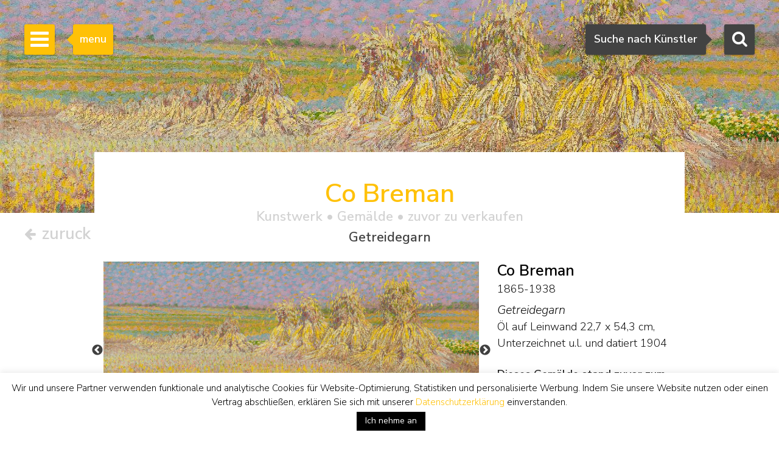

--- FILE ---
content_type: text/html; charset=UTF-8
request_url: https://www.simonis-buunk.de/kunst/co-breman-gemaelde-getreidegarn/22457/
body_size: 18951
content:

<!DOCTYPE HTML>
<html lang="de-DE"><!-- InstanceBegin template="/Templates/mainlayout.dwt.php" codeOutsideHTMLIsLocked="false" -->
<head>
<meta charset="UTF-8">
<meta http-equiv="X-UA-Compatible" content="IE=edge">
<!-- InstanceBeginEditable name="metaviewport" --><meta name="viewport" content="width=device-width, initial-scale=1"><!-- InstanceEndEditable -->
<!-- InstanceBeginEditable name="doctitle" -->
<title>Co Breman | Gemälde Zuvor zum Verkauf | Getreidegarn</title>
<meta name="description" property="description" content="Dieses Gem&auml;lde, Getreidegarn, Öl auf Leinwand, des Malers Ahazueros Jacobus 'Co' Breman wird zuvor zum Verkauf angeboten. Siehe Informationen, Biografie, Unterschrift, Preis und Wert des Kunstwerks des K&uuml;nstlers Breman A.J." />
<meta property="og:title" content="Co Breman | Gemälde Zuvor zum Verkauf | Getreidegarn" />
	<meta property="og:image" itemprop="image" content="https://www.simonis-buunk.nl/images/art/large/21188.jpg" />
    <meta property="og:image:url" content="https://www.simonis-buunk.nl/images/art/large/21188.jpg" />
    <meta property="og:image:secure_url" content="https://www.simonis-buunk.nl/images/art/large/21188.jpg" />
    <meta property="og:image:type" content="image/jpeg" />
    <meta property="og:locale" content="de_DE" /><meta property="og:locale:alternate" content="nl_NL" /><meta property="og:locale:alternate" content="en_GB" /><meta property="og:image:alt" content="Co Breman | Gemälde Zuvor zum Verkauf | Getreidegarn" />
<meta property="og:url" content="https://www.simonis-buunk.de/kunst/co-breman-gemaelde-getreidegarn/22457/" />
<meta property="og:description" content="Dieses Gem&auml;lde, Getreidegarn, Öl auf Leinwand, des Malers Ahazueros Jacobus 'Co' Breman wird zuvor zum Verkauf angeboten. Siehe Informationen, Biografie, Unterschrift, Preis und Wert des Kunstwerks des K&uuml;nstlers Breman A.J." />	
<meta property="fb:app_id" content="1831740693788701" />
<meta property="og:type" content="product"><meta property="og:availability" content="out of stock"><meta property="product:availability" content="out of stock"><link rel="canonical" href="https://www.simonis-buunk.de/kunst/co-breman-gemaelde-getreidegarn/22457/" />
<link rel="alternate" hreflang="nl" href="https://www.simonis-buunk.nl/kunstwerk/co-breman-schilderij-korenschoven-bij-blaricum/22457/" />
<link rel="alternate" hreflang="de" href="https://www.simonis-buunk.de/kunst/co-breman-gemaelde-getreidegarn/22457/" />
<link rel="alternate" hreflang="en" href="https://www.simonis-buunk.com/artwork/co-breman-painting-sheaves-of-wheat/22457/" />

<!-- InstanceEndEditable -->
<link href="/wp-content/themes/senb/css/bootstrap-custom.min.css" rel="stylesheet">
<link href="/wp-content/themes/senb/style.css?ver=1.5.1" rel="stylesheet" type="text/css">
<!--[if lt IE 9]>
      <script src="https://oss.maxcdn.com/html5shiv/3.7.2/html5shiv.min.js"></script>
      <script src="https://oss.maxcdn.com/respond/1.4.2/respond.min.js"></script>
    <![endif]-->
    <!-- font awesome -->
<!--<link rel="stylesheet" href="https://maxcdn.bootstrapcdn.com/font-awesome/4.4.0/css/font-awesome.min.css">-->
<meta name='robots' content='index, follow, max-image-preview:large, max-snippet:-1, max-video-preview:-1' />

	<!-- This site is optimized with the Yoast SEO plugin v26.6 - https://yoast.com/wordpress/plugins/seo/ -->
	<!-- / Yoast SEO plugin. -->


<link rel='dns-prefetch' href='//www.simonis-buunk.nl' />
<style id='wp-img-auto-sizes-contain-inline-css' type='text/css'>
img:is([sizes=auto i],[sizes^="auto," i]){contain-intrinsic-size:3000px 1500px}
/*# sourceURL=wp-img-auto-sizes-contain-inline-css */
</style>
<link rel='stylesheet' id='wp-block-library-css' href='https://www.simonis-buunk.de/wp-includes/css/dist/block-library/style.min.css?ver=1089aeb07580637dfea7aca03341405a' type='text/css' media='all' />
<style id='global-styles-inline-css' type='text/css'>
:root{--wp--preset--aspect-ratio--square: 1;--wp--preset--aspect-ratio--4-3: 4/3;--wp--preset--aspect-ratio--3-4: 3/4;--wp--preset--aspect-ratio--3-2: 3/2;--wp--preset--aspect-ratio--2-3: 2/3;--wp--preset--aspect-ratio--16-9: 16/9;--wp--preset--aspect-ratio--9-16: 9/16;--wp--preset--color--black: #000000;--wp--preset--color--cyan-bluish-gray: #abb8c3;--wp--preset--color--white: #ffffff;--wp--preset--color--pale-pink: #f78da7;--wp--preset--color--vivid-red: #cf2e2e;--wp--preset--color--luminous-vivid-orange: #ff6900;--wp--preset--color--luminous-vivid-amber: #fcb900;--wp--preset--color--light-green-cyan: #7bdcb5;--wp--preset--color--vivid-green-cyan: #00d084;--wp--preset--color--pale-cyan-blue: #8ed1fc;--wp--preset--color--vivid-cyan-blue: #0693e3;--wp--preset--color--vivid-purple: #9b51e0;--wp--preset--gradient--vivid-cyan-blue-to-vivid-purple: linear-gradient(135deg,rgb(6,147,227) 0%,rgb(155,81,224) 100%);--wp--preset--gradient--light-green-cyan-to-vivid-green-cyan: linear-gradient(135deg,rgb(122,220,180) 0%,rgb(0,208,130) 100%);--wp--preset--gradient--luminous-vivid-amber-to-luminous-vivid-orange: linear-gradient(135deg,rgb(252,185,0) 0%,rgb(255,105,0) 100%);--wp--preset--gradient--luminous-vivid-orange-to-vivid-red: linear-gradient(135deg,rgb(255,105,0) 0%,rgb(207,46,46) 100%);--wp--preset--gradient--very-light-gray-to-cyan-bluish-gray: linear-gradient(135deg,rgb(238,238,238) 0%,rgb(169,184,195) 100%);--wp--preset--gradient--cool-to-warm-spectrum: linear-gradient(135deg,rgb(74,234,220) 0%,rgb(151,120,209) 20%,rgb(207,42,186) 40%,rgb(238,44,130) 60%,rgb(251,105,98) 80%,rgb(254,248,76) 100%);--wp--preset--gradient--blush-light-purple: linear-gradient(135deg,rgb(255,206,236) 0%,rgb(152,150,240) 100%);--wp--preset--gradient--blush-bordeaux: linear-gradient(135deg,rgb(254,205,165) 0%,rgb(254,45,45) 50%,rgb(107,0,62) 100%);--wp--preset--gradient--luminous-dusk: linear-gradient(135deg,rgb(255,203,112) 0%,rgb(199,81,192) 50%,rgb(65,88,208) 100%);--wp--preset--gradient--pale-ocean: linear-gradient(135deg,rgb(255,245,203) 0%,rgb(182,227,212) 50%,rgb(51,167,181) 100%);--wp--preset--gradient--electric-grass: linear-gradient(135deg,rgb(202,248,128) 0%,rgb(113,206,126) 100%);--wp--preset--gradient--midnight: linear-gradient(135deg,rgb(2,3,129) 0%,rgb(40,116,252) 100%);--wp--preset--font-size--small: 13px;--wp--preset--font-size--medium: 20px;--wp--preset--font-size--large: 36px;--wp--preset--font-size--x-large: 42px;--wp--preset--spacing--20: 0.44rem;--wp--preset--spacing--30: 0.67rem;--wp--preset--spacing--40: 1rem;--wp--preset--spacing--50: 1.5rem;--wp--preset--spacing--60: 2.25rem;--wp--preset--spacing--70: 3.38rem;--wp--preset--spacing--80: 5.06rem;--wp--preset--shadow--natural: 6px 6px 9px rgba(0, 0, 0, 0.2);--wp--preset--shadow--deep: 12px 12px 50px rgba(0, 0, 0, 0.4);--wp--preset--shadow--sharp: 6px 6px 0px rgba(0, 0, 0, 0.2);--wp--preset--shadow--outlined: 6px 6px 0px -3px rgb(255, 255, 255), 6px 6px rgb(0, 0, 0);--wp--preset--shadow--crisp: 6px 6px 0px rgb(0, 0, 0);}:where(.is-layout-flex){gap: 0.5em;}:where(.is-layout-grid){gap: 0.5em;}body .is-layout-flex{display: flex;}.is-layout-flex{flex-wrap: wrap;align-items: center;}.is-layout-flex > :is(*, div){margin: 0;}body .is-layout-grid{display: grid;}.is-layout-grid > :is(*, div){margin: 0;}:where(.wp-block-columns.is-layout-flex){gap: 2em;}:where(.wp-block-columns.is-layout-grid){gap: 2em;}:where(.wp-block-post-template.is-layout-flex){gap: 1.25em;}:where(.wp-block-post-template.is-layout-grid){gap: 1.25em;}.has-black-color{color: var(--wp--preset--color--black) !important;}.has-cyan-bluish-gray-color{color: var(--wp--preset--color--cyan-bluish-gray) !important;}.has-white-color{color: var(--wp--preset--color--white) !important;}.has-pale-pink-color{color: var(--wp--preset--color--pale-pink) !important;}.has-vivid-red-color{color: var(--wp--preset--color--vivid-red) !important;}.has-luminous-vivid-orange-color{color: var(--wp--preset--color--luminous-vivid-orange) !important;}.has-luminous-vivid-amber-color{color: var(--wp--preset--color--luminous-vivid-amber) !important;}.has-light-green-cyan-color{color: var(--wp--preset--color--light-green-cyan) !important;}.has-vivid-green-cyan-color{color: var(--wp--preset--color--vivid-green-cyan) !important;}.has-pale-cyan-blue-color{color: var(--wp--preset--color--pale-cyan-blue) !important;}.has-vivid-cyan-blue-color{color: var(--wp--preset--color--vivid-cyan-blue) !important;}.has-vivid-purple-color{color: var(--wp--preset--color--vivid-purple) !important;}.has-black-background-color{background-color: var(--wp--preset--color--black) !important;}.has-cyan-bluish-gray-background-color{background-color: var(--wp--preset--color--cyan-bluish-gray) !important;}.has-white-background-color{background-color: var(--wp--preset--color--white) !important;}.has-pale-pink-background-color{background-color: var(--wp--preset--color--pale-pink) !important;}.has-vivid-red-background-color{background-color: var(--wp--preset--color--vivid-red) !important;}.has-luminous-vivid-orange-background-color{background-color: var(--wp--preset--color--luminous-vivid-orange) !important;}.has-luminous-vivid-amber-background-color{background-color: var(--wp--preset--color--luminous-vivid-amber) !important;}.has-light-green-cyan-background-color{background-color: var(--wp--preset--color--light-green-cyan) !important;}.has-vivid-green-cyan-background-color{background-color: var(--wp--preset--color--vivid-green-cyan) !important;}.has-pale-cyan-blue-background-color{background-color: var(--wp--preset--color--pale-cyan-blue) !important;}.has-vivid-cyan-blue-background-color{background-color: var(--wp--preset--color--vivid-cyan-blue) !important;}.has-vivid-purple-background-color{background-color: var(--wp--preset--color--vivid-purple) !important;}.has-black-border-color{border-color: var(--wp--preset--color--black) !important;}.has-cyan-bluish-gray-border-color{border-color: var(--wp--preset--color--cyan-bluish-gray) !important;}.has-white-border-color{border-color: var(--wp--preset--color--white) !important;}.has-pale-pink-border-color{border-color: var(--wp--preset--color--pale-pink) !important;}.has-vivid-red-border-color{border-color: var(--wp--preset--color--vivid-red) !important;}.has-luminous-vivid-orange-border-color{border-color: var(--wp--preset--color--luminous-vivid-orange) !important;}.has-luminous-vivid-amber-border-color{border-color: var(--wp--preset--color--luminous-vivid-amber) !important;}.has-light-green-cyan-border-color{border-color: var(--wp--preset--color--light-green-cyan) !important;}.has-vivid-green-cyan-border-color{border-color: var(--wp--preset--color--vivid-green-cyan) !important;}.has-pale-cyan-blue-border-color{border-color: var(--wp--preset--color--pale-cyan-blue) !important;}.has-vivid-cyan-blue-border-color{border-color: var(--wp--preset--color--vivid-cyan-blue) !important;}.has-vivid-purple-border-color{border-color: var(--wp--preset--color--vivid-purple) !important;}.has-vivid-cyan-blue-to-vivid-purple-gradient-background{background: var(--wp--preset--gradient--vivid-cyan-blue-to-vivid-purple) !important;}.has-light-green-cyan-to-vivid-green-cyan-gradient-background{background: var(--wp--preset--gradient--light-green-cyan-to-vivid-green-cyan) !important;}.has-luminous-vivid-amber-to-luminous-vivid-orange-gradient-background{background: var(--wp--preset--gradient--luminous-vivid-amber-to-luminous-vivid-orange) !important;}.has-luminous-vivid-orange-to-vivid-red-gradient-background{background: var(--wp--preset--gradient--luminous-vivid-orange-to-vivid-red) !important;}.has-very-light-gray-to-cyan-bluish-gray-gradient-background{background: var(--wp--preset--gradient--very-light-gray-to-cyan-bluish-gray) !important;}.has-cool-to-warm-spectrum-gradient-background{background: var(--wp--preset--gradient--cool-to-warm-spectrum) !important;}.has-blush-light-purple-gradient-background{background: var(--wp--preset--gradient--blush-light-purple) !important;}.has-blush-bordeaux-gradient-background{background: var(--wp--preset--gradient--blush-bordeaux) !important;}.has-luminous-dusk-gradient-background{background: var(--wp--preset--gradient--luminous-dusk) !important;}.has-pale-ocean-gradient-background{background: var(--wp--preset--gradient--pale-ocean) !important;}.has-electric-grass-gradient-background{background: var(--wp--preset--gradient--electric-grass) !important;}.has-midnight-gradient-background{background: var(--wp--preset--gradient--midnight) !important;}.has-small-font-size{font-size: var(--wp--preset--font-size--small) !important;}.has-medium-font-size{font-size: var(--wp--preset--font-size--medium) !important;}.has-large-font-size{font-size: var(--wp--preset--font-size--large) !important;}.has-x-large-font-size{font-size: var(--wp--preset--font-size--x-large) !important;}
/*# sourceURL=global-styles-inline-css */
</style>

<style id='classic-theme-styles-inline-css' type='text/css'>
/*! This file is auto-generated */
.wp-block-button__link{color:#fff;background-color:#32373c;border-radius:9999px;box-shadow:none;text-decoration:none;padding:calc(.667em + 2px) calc(1.333em + 2px);font-size:1.125em}.wp-block-file__button{background:#32373c;color:#fff;text-decoration:none}
/*# sourceURL=/wp-includes/css/classic-themes.min.css */
</style>
<link rel='stylesheet' id='contact-form-7-css' href='https://www.simonis-buunk.de/wp-content/plugins/contact-form-7/includes/css/styles.css?ver=6.1.4' type='text/css' media='all' />
<link rel='stylesheet' id='cookie-law-info-css' href='https://www.simonis-buunk.de/wp-content/plugins/cookie-law-info/legacy/public/css/cookie-law-info-public.css?ver=3.3.8' type='text/css' media='all' />
<link rel='stylesheet' id='cookie-law-info-gdpr-css' href='https://www.simonis-buunk.de/wp-content/plugins/cookie-law-info/legacy/public/css/cookie-law-info-gdpr.css?ver=3.3.8' type='text/css' media='all' />
<link rel='stylesheet' id='dflip-style-css' href='https://www.simonis-buunk.de/wp-content/plugins/3d-flipbook-dflip-lite/assets/css/dflip.min.css?ver=2.4.20' type='text/css' media='all' />
<script type="text/javascript" id="wpml-cookie-js-extra">
/* <![CDATA[ */
var wpml_cookies = {"wp-wpml_current_language":{"value":"de","expires":1,"path":"/"}};
var wpml_cookies = {"wp-wpml_current_language":{"value":"de","expires":1,"path":"/"}};
//# sourceURL=wpml-cookie-js-extra
/* ]]> */
</script>
<script type="text/javascript" src="https://www.simonis-buunk.de/wp-content/plugins/sitepress-multilingual-cms/res/js/cookies/language-cookie.js?ver=486900" id="wpml-cookie-js" defer="defer" data-wp-strategy="defer"></script>
<script type="text/javascript" src="https://www.simonis-buunk.de/wp-includes/js/jquery/jquery.min.js?ver=3.7.1" id="jquery-core-js"></script>
<script type="text/javascript" src="https://www.simonis-buunk.de/wp-includes/js/jquery/jquery-migrate.min.js?ver=3.4.1" id="jquery-migrate-js"></script>
<script type="text/javascript" id="cookie-law-info-js-extra">
/* <![CDATA[ */
var Cli_Data = {"nn_cookie_ids":[],"cookielist":[],"non_necessary_cookies":[],"ccpaEnabled":"","ccpaRegionBased":"","ccpaBarEnabled":"","strictlyEnabled":["necessary","obligatoire"],"ccpaType":"gdpr","js_blocking":"1","custom_integration":"","triggerDomRefresh":"","secure_cookies":""};
var cli_cookiebar_settings = {"animate_speed_hide":"500","animate_speed_show":"500","background":"#fff","border":"#444","border_on":"","button_1_button_colour":"#000","button_1_button_hover":"#000000","button_1_link_colour":"#fff","button_1_as_button":"1","button_1_new_win":"","button_2_button_colour":"#333","button_2_button_hover":"#292929","button_2_link_colour":"#dd9933","button_2_as_button":"","button_2_hidebar":"","button_3_button_colour":"#000","button_3_button_hover":"#000000","button_3_link_colour":"#fff","button_3_as_button":"1","button_3_new_win":"","button_4_button_colour":"#000","button_4_button_hover":"#000000","button_4_link_colour":"#fff","button_4_as_button":"1","button_7_button_colour":"#61a229","button_7_button_hover":"#4e8221","button_7_link_colour":"#fff","button_7_as_button":"1","button_7_new_win":"","font_family":"inherit","header_fix":"","notify_animate_hide":"1","notify_animate_show":"","notify_div_id":"#cookie-law-info-bar","notify_position_horizontal":"right","notify_position_vertical":"bottom","scroll_close":"","scroll_close_reload":"","accept_close_reload":"","reject_close_reload":"","showagain_tab":"","showagain_background":"#fff","showagain_border":"#000","showagain_div_id":"#cookie-law-info-again","showagain_x_position":"100px","text":"#000","show_once_yn":"","show_once":"10000","logging_on":"","as_popup":"","popup_overlay":"1","bar_heading_text":"","cookie_bar_as":"banner","popup_showagain_position":"bottom-right","widget_position":"left"};
var log_object = {"ajax_url":"https://www.simonis-buunk.de/wp-admin/admin-ajax.php"};
//# sourceURL=cookie-law-info-js-extra
/* ]]> */
</script>
<script type="text/javascript" src="https://www.simonis-buunk.de/wp-content/plugins/cookie-law-info/legacy/public/js/cookie-law-info-public.js?ver=3.3.8" id="cookie-law-info-js"></script>
<script type="text/javascript" src="https://www.simonis-buunk.de/wp-content/plugins/sitepress-multilingual-cms/templates/language-switchers/legacy-dropdown/script.min.js?ver=1" id="wpml-legacy-dropdown-0-js"></script>
<script type="text/javascript" id="wpml-xdomain-data-js-extra">
/* <![CDATA[ */
var wpml_xdomain_data = {"css_selector":"wpml-ls-item","ajax_url":"https://www.simonis-buunk.de/wp-admin/admin-ajax.php","current_lang":"de","_nonce":"fae6660ab0"};
//# sourceURL=wpml-xdomain-data-js-extra
/* ]]> */
</script>
<script type="text/javascript" src="https://www.simonis-buunk.de/wp-content/plugins/sitepress-multilingual-cms/res/js/xdomain-data.js?ver=486900" id="wpml-xdomain-data-js" defer="defer" data-wp-strategy="defer"></script>
<link rel="icon" href="https://www.simonis-buunk.de/wp-content/uploads/2017/05/cropped-favicon_senb-32x32.png" sizes="32x32" />
<link rel="icon" href="https://www.simonis-buunk.de/wp-content/uploads/2017/05/cropped-favicon_senb-192x192.png" sizes="192x192" />
<link rel="apple-touch-icon" href="https://www.simonis-buunk.de/wp-content/uploads/2017/05/cropped-favicon_senb-180x180.png" />
<meta name="msapplication-TileImage" content="https://www.simonis-buunk.de/wp-content/uploads/2017/05/cropped-favicon_senb-270x270.png" />
<meta name="google-site-verification" content="phCsNE9DALu5XAq9BnwbUOKSN-ZSCcIaUwCzwnSF7nc" /><meta property="og:site_name" content="Simonis & Buunk" />
<!-- InstanceBeginEditable name="extra_head" -->
    <link rel="stylesheet" type="text/css" href="/wp-content/themes/senb/js/slick.css"/>
	<link rel="stylesheet" type="text/css" href="/wp-content/themes/senb/js/slick-theme.css"/>
	<link rel="stylesheet" type="text/css" href="/wp-content/themes/senb/js/slick-lightbox.css"/>
	<style type="text/css">
		.slick-prev {
		  cursor:pointer;
		  z-index:9999;
		}
		.slick-next {
		  cursor:pointer;
		  z-index:9999;
		}
	</style>
	<script src="https://kit.fontawesome.com/d82c241269.js" crossorigin="anonymous"></script>
<!-- InstanceEndEditable -->
<link rel='stylesheet' id='select2css-css' href='https://cdnjs.cloudflare.com/ajax/libs/select2/4.0.9/css/select2.min.css?ver=1.0' type='text/css' media='all' />
</head>
<body itemscope="itemscope" itemtype="https://schema.org/WebPage">
<!-- Google tag (gtag.js) -->
<script async src="https://www.googletagmanager.com/gtag/js?id=G-GGQTHM4LDN"></script>
<script>
	window.dataLayer = window.dataLayer || [];
	function gtag(){dataLayer.push(arguments);}
	gtag('js', new Date());

	gtag('config', 'G-GGQTHM4LDN');
	gtag('config', 'AW-1052905008');
</script>
<script>
  (function(i,s,o,g,r,a,m){i['GoogleAnalyticsObject']=r;i[r]=i[r]||function(){
  (i[r].q=i[r].q||[]).push(arguments)},i[r].l=1*new Date();a=s.createElement(o),
  m=s.getElementsByTagName(o)[0];a.async=1;a.src=g;m.parentNode.insertBefore(a,m)
  })(window,document,'script','https://www.google-analytics.com/analytics.js','ga');

  ga('create', 'UA-4655916-1', 'auto');
  ga('send', 'pageview');

</script>
		<!-- Searchbox dekstop -->
    <div class="searchbox hidden-xs">
        <form class="searchbox-form" method="get" action="/" name="testform">
            <label for="sbf" class="sr-only">
            	Suchen            </label>
            
            <!-- select 2 -->
			<select multiple="multiple" class="painter searchbox-field" name="artist" lang="de"></select>

            
        </form>
        <!-- Search button desktop -->
        <button class="searchbox-button"><i class="fa fa-search"></i></button>
    </div>

    <!-- Searchbox tooltip -->
    <div class="searchbox-balloon">
        Suche nach K&uuml;nstler    </div>

    <!-- Searchbutton mobiel -->
    <div class="searchbox-mobile visible-xs">
        <button class="searchbox-button"><i class="fa fa-search"></i></button>
    </div>

    <!-- Searchbox mobiel -->
    <div class="searchbox-field-mobile container">
        <div class="row">
            <div class="col-xs-9">
                <form method="get" action="/" name="testform">
                    <i class="fa fa-search mobile-search-icon"></i>
					<div class="mobile-search-loader"></div>
                    <!-- select 2 -->
					<select multiple="multiple" class="painter-mobile mobile-search-input" name="artist" lang="de"></select>
                </form>
            </div>
            <div class="col-xs-3">
                <span class="cancle-mobile-search">Sluit</span>
            </div>
        </div>
    </div>

	<!-- Sidebar menu hamburger -->
    <div class="sidebar-toggle">
        <span class="bar"></span>
        <span class="bar"></span>
        <span class="bar"></span>
    </div>
    
    <!-- Sidebar menu tooltip -->
    <div class="sidebar-balloon">
        menu
    </div>

	<!-- Sidebar -->
    <div class="sidebar" role="navigation" itemscope itemtype="http://schema.org/SiteNavigationElement">
        <div class="sidebar-logo" itemscope itemtype="http://schema.org/Organization">
            <a itemprop="url" href="https://www.simonis-buunk.de"><img itemprop="logo" src="/wp-content/themes/senb/images/logo.png" alt="Simonis & Buunk"></a>
        </div>
        <div class="sidebar-mobile-close visible-xs">
            <a itemprop="url" href="https://www.simonis-buunk.de"><img itemprop="logo" src="/wp-content/themes/senb/images/logo.png" alt="Simonis & Buunk"></a>
            <span>Sluit menu <i class="fa fa-times"></i></span>
        </div>        
        <ul id="sb-menu" class="sidebar-list-first"><li class=""><a title="Niederländische Kunstgalerie Simonis &#038; Buunk | Hochwertige Gemälde, Aquarelle, Zeichnungen und Skulpturen, die von namhaften Künstlern und Künstlern des 18., 19. und 20. Jahrhunderts zum Verkauf angeboten werden." href="https://www.simonis-buunk.de/">Home</a></li>
<li class=""><a title="Simonis &#038; Buunk Kunsthandel | Über uns | Informationen, Geschichte, Öffnungszeiten unserer Kunstgalerie in Ede." href="https://www.simonis-buunk.de/selbstportraet/">Selbstporträt</a></li>
<li class="has-second-list"><a title="Alle Ölgemälde auf Leinwand und Tafel,  Skulpturen, Statuen, Aquarelle, Zeichnungen, Grafiken, Lithographien, Lithographien, Linolschnitte, Holzschnitte, Radierungen, Gouachen, Arbeiten mit Pinsel, Tusche, Bleistift, Stift und (Wachs-) Kreide auf Papier und Kunstgegenstände aus der Sammlung von Kunstgegenständen, die zum Verkauf angeboten werden." href="/sammlung/">Sammlung <b class="caret"></b></a>
<ul class="sidebar-list-second">
	<li class=""><a title="Alle Ölgemälde auf Leinwand und Tafel,  Skulpturen, Statuen, Aquarelle, Zeichnungen, Grafiken, Lithographien, Lithographien, Linolschnitte, Holzschnitte, Radierungen, Gouachen, Arbeiten mit Pinsel, Tusche, Bleistift, Stift und (Wachs-) Kreide auf Papier und Kunstgegenstände aus der Sammlung von Kunstgegenständen, die zum Verkauf angeboten werden." href="/sammlung/">alle Kunstwerke</a></li>
	<li class=""><a title="Alle Maler, Aquarelle, Zeichner, Bildhauer und Künstler aus den Niederlanden, Frankreich, Deutschland, England und Belgien des 18., 19. und 20. Jahrhunderts mit Kunst, die zum Verkauf angeboten werden." href="https://www.simonis-buunk.de/kuenstler/">Künstler</a></li>
	<li class=""><a title="Alle niederländischen, deutschen und internationalen Kunstströmungen des 19. und 20. Jahrhunderts, darunter Goldenes Zeitalter/Alte Meister, Romantik, Den Haager Schule, Amsterdamer Schule, Impressionismus und Expressionismus." href="https://www.simonis-buunk.de/kunstbewegungen/">Kunstbewegungen</a></li>
	<li class=""><a title="Landschaft, Marine, Stillleben, Stadtansicht, Porträt, abstrakte Gemälde und andere Themen der Malerei" href="https://www.simonis-buunk.de/themen/">Themen</a></li>
	<li class=""><a title="Alle Gemälde und Kunstwerke, Öl auf Leinwand und Tafel aus der Sammlung der zum Verkauf angebotenen Kunstwerke." href="/sammlung/?material_id=1">Gemälde</a></li>
	<li class=""><a title="Alle Aquarelle, Zeichnungen, Grafiken, Lithographien, Lithographien, Linolschnitte, Holzschnitte, Radierungen, Gouachen, Arbeiten mit Pinsel, Tinte, Bleistift, Stift und (Wachs-) Kreide auf Papier und Kunstwerke aus der Sammlung der zum Verkauf angebotenen Kunstwerke." href="/sammlung/?material_id=2">Werke auf papier</a></li>
	<li class=""><a title="Alle Bilder, Skulpturen und Statuen aus patinierter Bronze, Holz, Marmor von Menschen und Tieren aus der Sammlung der zum Verkauf angebotenen Kunstwerke." href="/sammlung/?material_id=3">Skulpturen</a></li>
</ul>
</li>
<li class="has-second-list"><a title="Alle Ölgemälde auf Leinwand und Tafel,  Skulpturen, Statuen, Aquarelle, Zeichnungen, Grafiken, Lithographien, Lithographien, Linolschnitte, Holzschnitte, Radierungen, Gouachen, Arbeiten mit Pinsel, Tusche, Bleistift, Stift und (Wachs-) Kreide auf Papier und Kunstgegenstände aus der Sammlung von Kunstgegenständen, die zum Verkauf angeboten werden." href="/archiv/?archief=1">Archiv <b class="caret"></b></a>
<ul class="sidebar-list-second">
	<li class=""><a href="/archiv/?archief=1">alle Kunstwerke</a></li>
	<li class=""><a title="Alle Maler, Aquarellisten, Zeichner, Bildhauer und Künstler aus den Niederlanden, Frankreich, Deutschland, England und Belgien des 18., 19. und 20. Jahrhunderts mit Kunst, die zuvor zum Verkauf angeboten wurden." href="https://www.simonis-buunk.de/kuenstler-archiv/?archief=1">Künstler</a></li>
</ul>
</li>
<li class=""><a title="Alle niederländischen und internationalen Kunstbewegungen des 19. und 20. Jahrhunderts, einschließlich Goldenes Zeitalter / Alte Meister, Romantik, Die Haager Schule, Die Amsterdamer Schule, Impressionismus und Expressionismus." href="https://www.simonis-buunk.de/kalender/">Kalender</a></li>
<li class=""><a title="Kauf von Gemälden, Aquarellen, Zeichnungen, Skulpturen und anderen Kunstwerken: Echtheitsgarantie, Wertgutachten, Hauszustellung, Beratung, Börsenrecht, Kunsthistorische Dokumentation," href="https://www.simonis-buunk.de/kaufen/">Kaufen</a></li>
<li class=""><a title="Verkauf und Vermittlung: Gemälde, Aquarelle und hochwertige Skulpturen aus dem 18., 19. und 20. Jahrhundert." href="https://www.simonis-buunk.de/verkaufen/">Verkaufen</a></li>
<li class="has-second-list"><a href="https://www.simonis-buunk.de/restaurieren/">Restaurieren <b class="caret"></b></a>
<ul class="sidebar-list-second">
	<li class=""><a href="https://www.simonis-buunk.de/restaurieren/">Allgemein</a></li>
	<li class=""><a href="https://www.simonis-buunk.de/restaurieren/behandlungen/">Behandlungen</a></li>
	<li class=""><a href="https://www.simonis-buunk.de/restaurieren/beispiele/">Beispiele</a></li>
	<li class=""><a href="https://www.simonis-buunk.de/restaurieren/termin/">Termin</a></li>
</ul>
</li>
<li class=""><a href="https://www.simonis-buunk.de/publikationen/">Katalog</a></li>
<li class="has-second-list"><a href="https://www.simonis-buunk.de/leihgaben-aktuelles/">Museen <b class="caret"></b></a>
<ul class="sidebar-list-second">
	<li class=""><a href="https://www.simonis-buunk.de/leihgaben-aktuelles/">Leihgaben aktuelles</a></li>
	<li class=""><a href="https://www.simonis-buunk.de/leihgaben-zugesagt/">Leihgaben zugesagt</a></li>
	<li class=""><a href="https://www.simonis-buunk.de/leihgaben-archiv/">Leihgaben Archiv</a></li>
	<li class=""><a href="https://www.simonis-buunk.de/ankaufe/">Museum ankäufe</a></li>
</ul>
</li>
<li class=""><a href="https://www.simonis-buunk.de/kontakt/">Kontakt</a></li>
</ul><ul class="sidebar-list-first"><li class="language-flags"><a href="https://www.simonis-buunk.nl/kunstwerk/co-breman-schilderij-korenschoven-bij-blaricum/22457/" class="language_nl">NL</a><a href=" https://www.simonis-buunk.com/artwork/co-breman-painting-sheaves-of-wheat/22457/" class="language_gr">EN</a><a href=" https://www.simonis-buunk.de/kunst/co-breman-gemaelde-getreidegarn/22457/" class="language_gr hidden">DE</a></li></ul> 
    </div>

<!-- InstanceBeginEditable name="Content" --><!-- Page header -->
    		<div class="page-header" style="background-image: url('/images/art/medium/21188.jpg'); background-position:center center; background-size: cover;"></div>
	    <div class="art-nav-box detail-nav-box">
		<div class="terug-button">
							<a href="https://www.simonis-buunk.de">			
							<span>
					<i class="fa fa-arrow-left"></i>
					zuruck				 </span>
			 </a>
		</div>
	</div>
		<main class="container in-page-header artwork-detail-in-page-header" itemscope itemtype="http://schema.org/VisualArtwork">
		<div id="artwork-detail-heading">
            <h1 class="text-primary header-title h2">Co Breman<span class="header-title-tag h4 artwork_specifications"> Kunstwerk &bull; <span itemprop="artform">Gemälde</span>  &bull; zuvor zu verkaufen</span> <span class="header-title-tag h4 artwork_header_title">Getreidegarn</span></h1>        </div>
        <div class="row">
			<div class="col-xs-12 col-sm-8">
			<div class="schilderij-detail-slider-container"><div class="schilderij-detail-slider"><div class="schilderij-detail-image"><a href="/images/art/large/21188.jpg"><img class="sb_image artwork-detail-image" itemprop="image" src="/images/art/medium/21188.jpg" alt="Breman A.J.  | Ahazueros Jacobus 'Co' Breman, Getreidegarn, Öl auf Leinwand 22,7 x 54,3 cm, Unterzeichnet u.l. und datiert 1904" title="Breman A.J.  | Ahazueros Jacobus 'Co' Breman, Getreidegarn, Öl auf Leinwand 22,7 x 54,3 cm, Unterzeichnet u.l. und datiert 1904" data-zoom-image="/images/art/large/21188.jpg"/></a></div><div class="schilderij-detail-framed-image"><a href="/images/art/metlijst/large/21188.jpg"><img class="sb_image artwork-detail-image" itemprop="image" src="/images/art/metlijst/medium/21188.jpg" alt="Breman A.J.  | Ahazueros Jacobus 'Co' Breman, Getreidegarn, Öl auf Leinwand 22,7 x 54,3 cm, Unterzeichnet u.l. und datiert 1904" title="Breman A.J.  | Ahazueros Jacobus 'Co' Breman, Getreidegarn, Öl auf Leinwand 22,7 x 54,3 cm, Unterzeichnet u.l. und datiert 1904" data-zoom-image="/images/art/metlijst/large/21188.jpg"/></a></div><div class="schilderij-detail-signature-image"><a href="/images/art/sign/large/21188.jpg"><img class="sb_image test-image" itemprop="image" src="/images/art/sign/medium/21188.jpg" alt="Co Breman Signaturen Getreidegarn"/> </a></div></div><div class="licentie-container"><a href="/licentie-alle-rechten-voorbehouden/"><img class="licentie-image-cc-by-nc-nd" src="/wp-content/themes/senb/images/c-all-rights-reserved.svg" /></a></div></div>						</div>
			<div class="col-xs-12 col-sm-4">
                <span itemprop="creator" itemscope itemtype="http://schema.org/Person">
            		<h2 class="schilder-detail-naam" itemprop="name">Co Breman</h2>
            		<h3 class="h4 schilder-detail-biografie hidden-sm hidden-md hidden-lg" itemprop="description">Zwolle 1865-1938 Laren (N.H.)</h3>
											<h3 class="h2 schilder-detail-biografie hidden-xs" itemprop="description">1865-1938</h3>
					            	</span>
				<p class="schilderij-details"><span itemprop="name" class="schilderij-detail-titel"><em>Getreidegarn</em></span><br/><span itemprop="artMedium">Öl auf Leinwand</span> <span itemprop="height" itemscope itemtype="http://schema.org/QuantitativeValue"><span itemprop="value" content="22.7">22,7</span><meta itemprop="unitCode" content="CMT"></span> x <span itemprop="width" itemscope itemtype="http://schema.org/QuantitativeValue"><span itemprop="value" content="54.3">54,3</span><meta itemprop="unitCode" content="CMT"></span> cm, Unterzeichnet u.l. und <span>datiert 1904</span></p>
				<span><p class="schilderij_detail_tekoop">Dieses Gem&auml;lde stand zuvor zum Verkauf.</p></span>				<div class="reaction-form"><span id="sb-detail-tags-container"><h3 class="h4">Tags:</h3><a class="tag" href="/kuenstler/co-breman/kunstwerke-zuvor-zu-verkaufen/1884/" title="Navigieren Sie zu aller Kunst Co Breman. - Archiv - Simonis &amp; Buunk Art Kunsthandel">#Co Breman</a>&nbsp;<a class="tag" href="/archiv/mat/gemaelde/1/" title="Navigieren Sie zu - Gemälde - Archiv - Simonis &amp; Buunk Kunsthandel">#Gemälde</a><a class="tag" href="/kunstbewegung/neo-impressionismus/kuenstler-kunstwerke-zu-verkaufen/1013/" title="Neo-impressionismus | Gem&auml;lde zu Verkaufen | K&uuml;nstler &amp; Kunstwerken | Kunstwerke aus dem Neoimpressionismus kaufen? Schauen Sie sich die Gemälde zum Verkauf an, mit Neoimpressionisten und Pointillisten sowie Kunst aus dieser Kunstbewegung.">#Neo-impressionismus</a>&nbsp;<a class="tag" href="/kunstbewegung/niederlaendischer-neoimpressionismus-pointillismus/kuenstler-kunstwerke-zu-verkaufen/1071/" title="Niederländischer Neoimpressionismus/Pointillismus | Gem&auml;lde zu Verkaufen | K&uuml;nstler &amp; Kunstwerken | Gem&auml;lde zum Verkauf aus der Kunstbewegung Niederländischer Neoimpressionismus/Pointillismus. Sehen Sie sich alle Maler und Kunstwerke dieses Kunststils an.">#Niederländischer Neoimpressionismus/Pointillismus</a>&nbsp;<a class="tag" href="/thema/blaricum/kuenstler-kunstwerke-gemaelde-zu-verkaufen/347/" title="Blaricum Gem&auml;de zum Verkauf.Blaricum Kunstwerke von alle Malern un K&uml;nstlern anzeigen und kaufen.">#Blaricum</a>&nbsp;<a class="tag" href="/thema/landschaft/kuenstler-kunstwerke-gemaelde-zu-verkaufen/5/" title="Landschaft Gem&auml;de zum Verkauf.Landschaft Kunstwerke von alle Malern un K&uml;nstlern anzeigen und kaufen.">#Landschaft</a>&nbsp;<a class="tag" href="/thema/sommer/kuenstler-kunstwerke-gemaelde-zu-verkaufen/15/" title="Sommer Gem&auml;de zum Verkauf.Sommer Kunstwerke von alle Malern un K&uml;nstlern anzeigen und kaufen.">#Sommer</a>&nbsp;<a class="tag" href="/thema/wiese/kuenstler-kunstwerke-gemaelde-zu-verkaufen/166/" title="Wiese Gem&auml;de zum Verkauf.Wiese Kunstwerke von alle Malern un K&uml;nstlern anzeigen und kaufen.">#Wiese</a>&nbsp;</span></div>			</div>
		</div> 
		<div class="row hidden-xs desktop-extra-schilderij-detail">
			<div class="col-xs-12">
                				<hr/>
				<span>
            		<h2 class="h2 schilder-detail-naam">Ahazueros Jacobus 'Co' Breman</h2>
            		<h3 class="h4 schilder-detail-biografie ">Zwolle 1865-1938 Laren (N.H.)</h3>
            	</span>
				<p class="schilderij-details"><span itemprop="name" class="schilderij-detail-titel"><em>Getreidegarn</em></span><br/><span itemprop="artMedium">Öl auf Leinwand</span> <span itemprop="height" itemscope itemtype="http://schema.org/QuantitativeValue"><span itemprop="value" content="22.7">22,7</span><meta itemprop="unitCode" content="CMT"></span> x <span itemprop="width" itemscope itemtype="http://schema.org/QuantitativeValue"><span itemprop="value" content="54.3">54,3</span><meta itemprop="unitCode" content="CMT"></span> cm, Unterzeichnet u.l. und <span>datiert 1904</span></p>
			</div>
		</div>
				<div class="row" id="schilderij-detail-attributen-wrapper">
			<div class="col-xs-12">
				<div class="extra-detail-container"><span class="description-title">Herkunft: </span> <span class="description-text">familie van de kunstenaar. </span></div><div class="extra-detail-container"><span class="description-title">Literatur: </span><span class="description-text">tent.cat. Laren, Singer Laren, ‘Liefde voor Kleur. Gestel, Sluijters, De Smet en anderen’, 2023, afb. pag. 36. </span></div><div class="extra-detail-container"><span class="description-title">Ausgestellt: </span><span class="description-text">Laren, Singer Laren, ‘Liefde voor Kleur. Gestel, Sluijters, De Smet en anderen’, 16 mei-3 sept. 2023. </span></div>			</div>
		</div>
						<div class="row">
			<div class="col-xs-12" itemprop="text" id="schilderij-detail-verhaal-wrapper">
				<p class="schilderij-verhaal-text text-col-2">Co Breman bekam seine Ausbildung an der Academie in Brüssel. 1897 zog er um nach Blaricum, dann nach Laren, wo er zu den Malern der Larense School gehörte. Breman malte im Sonnenlicht badende und sorgfältig komponierte Landschaften, Bauernhöfe, farbenreiche Innenräume und Figuren. Zusammen mit Ferdinand Hart Nibbrig arbeitete er als einer der ersten Maler in den Niederlanden in der pointillistischen Technik, die er wegen des warmen,  sommerlichen Licht verwendete.</p>
                <div class="schilderij-verhaal-copyright-wrapper">&copy; Simonis &amp; Buunk</div>
			</div>
		</div>
				<div id="visualtagcontainer"><div class="row"><div class="col-xs-6 col-md-4 col-lg-2 sb_tag_painting_column"><a href="/kuenstler/co-breman/kunstwerke-zu-verkaufen/1884/" class="artist-overview-link"><div class="sb_tag_painting_container"><div class="sb_tag_painting_image" style="background-image:url(/images/art/thumbnail/6193.jpg); border-radius:50%;"></div><div class="sb_tag_description_wrapper text-center">Co Breman</div></div></a></div><div class="col-xs-6 col-md-4 col-lg-2 sb_tag_painting_column"><a href="/kunstbewegung/neo-impressionismus/kuenstler-kunstwerke-zu-verkaufen/1013/" class="artist-overview-link"><div class="sb_tag_painting_container"><div class="sb_tag_painting_image" style="background-image:url(/images/art/thumbnail/19511.jpg);"></div><div class="sb_tag_description_wrapper text-center">Neo-impressionismus</div></div></a></div><div class="col-xs-6 col-md-4 col-lg-2 sb_tag_painting_column"><a href="/kunstbewegung/niederlaendischer-neoimpressionismus-pointillismus/kuenstler-kunstwerke-zu-verkaufen/1071/" class="artist-overview-link"><div class="sb_tag_painting_container"><div class="sb_tag_painting_image" style="background-image:url(/images/art/thumbnail/22737.jpg);"></div><div class="sb_tag_description_wrapper text-center">Niederländischer Neoimpressionismus/Pointillismus</div></div></a></div><div class="col-xs-6 col-md-4 col-lg-2 sb_tag_painting_column"><a href="/thema/blaricum/kuenstler-kunstwerke-gemaelde-zu-verkaufen/347/" class="artist-overview-link"><div class="sb_tag_painting_container"><div class="sb_tag_painting_image" style="background-image:url(/images/art/thumbnail/21188.jpg);"></div><div class="sb_tag_description_wrapper text-center">Blaricum</div></div></a></div><div class="col-xs-6 col-md-4 col-lg-2 sb_tag_painting_column"><a href="/thema/landschaft/kuenstler-kunstwerke-gemaelde-zu-verkaufen/5/" class="artist-overview-link"><div class="sb_tag_painting_container"><div class="sb_tag_painting_image" style="background-image:url(/images/art/thumbnail/20139.jpg);"></div><div class="sb_tag_description_wrapper text-center">Landschaft</div></div></a></div><div class="col-xs-6 col-md-4 col-lg-2 sb_tag_painting_column"><a href="/thema/sommer/kuenstler-kunstwerke-gemaelde-zu-verkaufen/15/" class="artist-overview-link"><div class="sb_tag_painting_container"><div class="sb_tag_painting_image" style="background-image:url(/images/art/thumbnail/19438.jpg);"></div><div class="sb_tag_description_wrapper text-center">Sommer</div></div></a></div><div class="col-xs-6 col-md-4 col-lg-2 sb_tag_painting_column"><a href="/thema/wiese/kuenstler-kunstwerke-gemaelde-zu-verkaufen/166/" class="artist-overview-link"><div class="sb_tag_painting_container"><div class="sb_tag_painting_image" style="background-image:url(/images/art/thumbnail/27139.jpg);"></div><div class="sb_tag_description_wrapper text-center">Wiese</div></div></a></div></div></div>								<div class="row">
				<div class="col-xs-12"><hr/></div>
			</div>
				</main>
	<script type="application/ld+json">{"@context": "http://schema.org/","@type": "Product","sku": "22457","name": "Co Breman | Gem\u00e4lde Zuvor zum Verkauf | Getreidegarn","description": "Dieses Gem&auml;lde, Getreidegarn, \u00d6l auf Leinwand, des Malers Ahazueros Jacobus 'Co' Breman wird zuvor zum Verkauf angeboten. Siehe Informationen, Biografie, Unterschrift, Preis und Wert des Kunstwerks des K&uuml;nstlers Breman A.J.","url": "https://www.simonis-buunk.de/kunst/co-breman-gemaelde-getreidegarn/22457/","image":["https://www.simonis-buunk.de/images/art/large/21188.jpg","https://www.simonis-buunk.de/images/art/metlijst/large/21188.jpg","https://www.simonis-buunk.de/images/art/sign/large/21188.jpg"],"brand": {"@type": "Organization","Name": "Kunsthandel Simonis & Buunk","legalName":["Simonis & Buunk Kunsthandel BV","Simonis & Buunk Collectie BV","Simonis & Buunk Collectie I CV","Simonis & Buunk Collectie II CV","Simonis & Buunk Collectie III CV","Simonis & Buunk Restauratoren sinds 1927","Koekkoek Documentatie Stichting","Schelfhout Documentatie Stichting"],"url": "https://www.simonis-buunk.de","Address": [{"@type": "PostalAddress","streetAddress": "Notaris Fischerstraat 30","addressCountry": "NL","addressLocality": "Ede","addressRegion": "Gelderland","name": "Die Salons des 19. Jahrhunderts","description": "Im Gebäude an der Notaris Fischerstraat 30 in Ede hat unser Kunsthandel angefangen. Es ist damit unser ältestes Gebäude. Mit antiken Parkettböden und Vertäfelungen aus Eichenholz strahlt das Innere des Gebäudes die Atmosphäre eines Kunsthandels um 1900 aus. Die Besucher finden die Ruhe und Harmonie vergangener Zeiten in den Gemälden holländischer Romantiker und Impressionisten der Haager, Larener und Leidener Schule zurück. Möbel und Lampen aus der Zeit des Art Deco und der Amsterdamer Schule, die aus der Privatsammlung von Frank Buunk und Mariëtte Simonis stammen, bilden einen passenden Rahmen für die Gemälde und Skulpturen, die von Künstlern des 19. Jahrhunderts stammen.","hoursAvailable": [{"@type": "OpeningHoursSpecification","dayOfWeek" : ["Tuesday","Wednesday","Thursday","Friday","Saturday"],"opens": "11.00","closes": "17.00"}]},{"@type": "PostalAddress","streetAddress": "Notaris Fischerstraat 19","addressCountry": "NL","addressLocality": "Ede","addressRegion": "Gelderland","name": "Die Galerie des 20. Jahrhunderts","description": "Ein strenges Design, großzügige Räume und viel Licht, so sieht die Innenausstattung des Gebäudes an der Notaris Fischerstraat 19 aus, wo die Sammlung holländischer realistischer Werke und abstrakter Kunst aus der Nachkriegszeit des 20. Jahrhunderts untergebracht worden ist. Hier sind unter anderem Werke von Karel Appel und Corneille, der Künstlergruppe Amsterdamer Limburger und von den Künstlern der Nul-Bewegung zu finden. Das im zeitgenössischen Stil erbaute Gebäude, das 1999 eröffnet wurde, eignet sich in besonderer Weise für die Präsentation der Kunst des 20. Jahrhunderts. Das strenge Design und die primären Farben der Künstlerbewegung De Stijl bildeten die Inspirationsquelle für die Architektur und Farbgestaltung des Gebäudes bildeten.","hoursAvailable": [{"@type": "OpeningHoursSpecification","dayOfWeek" : ["Tuesday","Wednesday","Thursday","Friday","Saturday"],"opens": "11.00","closes": "17.00"}]},{"@type": "PostalAddress","streetAddress": "Notaris Fischerstraat 27","addressCountry": "NL","addressLocality": "Ede","addressRegion": "Gelderland","name": "Das Fischerhaus","description": "Das an der Hausnummer 27 gelegene Fischerhaus wurde 2007 als Ausstellungsraum eröffnet. Das bedeutsame, denkmalgeschützte Gebäude diente einst der in Ede ansässigen Notarsfamilie Fischer als Wohnhaus und Kanzlei. Während der Umbau- und Restaurierungsarbeiten konnte die warme, häusliche Atmosphäre des Gebäudes erhalten bleiben. Durch die farbigen Zimmer und den besonderen Lichteinfall ist das Fischerhaus insbesondere für kleinere, wechselnde Ausstellungen geeignet. Ein fester Platz kommt den Werken der klassischen Moderne des 20. Jahrhunderts mit Künstlern wie Leo Gestel, Jan Sluijters und Piet Mondriaan zu. Ausserdem sind hier unter anderem holländische Neoimpressionisten, Luministen, Expressionisten sowie Werke deutscher, französischer und belgischer Impressionisten und Modernisten zu finden. Bei der Inneneinrichtung diente eine von Frank und Mariëtte bereitgestellte Sammlung von Möbeln, Lampen und Gebrauchsgegenständen der Haager und Amsterdamer Schule als Ausgangspunkt.","hoursAvailable": [{"@type": "OpeningHoursSpecification","dayOfWeek" : ["Tuesday","Wednesday","Thursday","Friday","Saturday"],"opens": "11.00","closes": "17.00"}]}],"email": "info@simonis-buunk.de","telephone": "+31-318-652-888","logo": "https://www.simonis-buunk.nl/wp-content/themes/senb/images/logo.png","sameAs": ["https://www.facebook.com/simonisbuunk","https://twitter.com/simonisbuunk","https://nl.linkedin.com/company/simonis-&-buunk-art-dealers","https://www.instagram.com/simonisbuunk/","https://nl.pinterest.com/simonisbuunk"],"description": "Simonis & Buunk ist ein Familienunternehmen, das seit 1927 im Kunsthandel tätig ist. Die umfangreiche Sammlung umfasst rund 3.000 Gemälde und Aquarelle hauptsächlich holländischer Meister aus dem 19. und 20. Jahrhundert. Die Kunstwerke sind in drei Gebäuden in Ede ausgestellt, einer Stadt in der Mitte der Niederlande. Die Sammlung aus dem 19. Jahrhundert umfasst Werke aus der Romantik und dem Impressionismus der Haager und Amsterdamer Schule. Das 20. Jahrhundert ist mit Werken von Neoimpressionisten, Luministen, der klassischen Moderne, des Expressionismus und Realisten und abstrakten Künstlern der Nachkriegszeit vertreten. Die Gemäldesammlungen werden um eine Sammlung von Skulpturen ergänzt, die im Skulpturengarten und in den drei Galerien verteilt ausgestellt sind."},"offers":{"@type": "AggregateOffer","highPrice": "500000","lowPrice": "0","priceCurrency": "EUR","offers":{"@type": "Offer","url": "https://www.simonis-buunk.de/kunst/co-breman-gemaelde-getreidegarn/22457/","availability": "http://schema.org/OutOfStock"}}}</script>	
		
		<div id="related_paintings" class="container">
		<div class="row">
			<div class="col-xs-12">
									<h2>Kunstwerke zu verkaufen von Breman A.J. </h2>							</div>
		</div>
    </div>
    <div class="container">
	<div class="row masonry masonry-4232"><div class="nomasonry-item nomasonry-item-2-in-a-row" itemscope itemtype="http://schema.org/VisualArtwork"><div class="img-wrap"><a href="/kunst/co-breman-gemaelde-heuhaufen-auf-dem-land/24487/" name="24487" title="Co Breman | Heuhaufen auf dem Land, Öl auf Leinwand, 20,2 x 36,5 cm, Unterzeichnet r.u. mit Initialen und datiert 1901 &bull; Gemälde &bull; zu verkaufen"><img class="sb_thumbnail lazyloaded" itemprop="image" src="/images/art/thumbnail/23153.jpg" alt="Co Breman | Heuhaufen auf dem Land, Öl auf Leinwand, 20,2 x 36,5 cm, Unterzeichnet r.u. mit Initialen und datiert 1901"/></a><span class="collectie-beschrijving"><span itemprop="creator" itemscope itemtype="http://schema.org/Person"><h2 itemprop="name" class="artworkCaption">Co Breman</h2></span><h3 class="artworkCaption"><span itemprop="artform">Gemälde</span> &bull; zu verkaufen</h3><p><span itemprop="name"><em>Heuhaufen auf dem Land</em></span><a href="/kunst/co-breman-gemaelde-heuhaufen-auf-dem-land/24487/" title="Co Breman | Heuhaufen auf dem Land, Öl auf Leinwand, 20,2 x 36,5 cm, Unterzeichnet r.u. mit Initialen und datiert 1901 &bull; Gemälde &bull; zu verkaufen"><br/><button class="btn-link ">Kunstwerk ansehen <i class="fa fa-angle-right"></i></button></a></span></p></div></div><div class="nomasonry-item nomasonry-item-2-in-a-row" itemscope itemtype="http://schema.org/VisualArtwork"><div class="img-wrap"><a href="/kunst/co-breman-gemaelde-sommerlandschaft-mit-kartoffel-und-buchweizenfeldern-in-der-gegend-gooi/21354/" name="21354" title="Co Breman | Sommerlandschaft mit Kartoffel- und Buchweizenfeldern in der Gegend Gooi, Öl auf Leinwand, 18,7 x 40,5 cm, Unterzeichnet u.r. und datiert 'L 1 7 1903' &bull; Gemälde &bull; zu verkaufen"><img class="sb_thumbnail lazyloaded" itemprop="image" src="/images/art/thumbnail/20117.jpg" alt="Co Breman | Sommerlandschaft mit Kartoffel- und Buchweizenfeldern in der Gegend Gooi, Öl auf Leinwand, 18,7 x 40,5 cm, Unterzeichnet u.r. und datiert 'L 1 7 1903'"/></a><span class="collectie-beschrijving"><span itemprop="creator" itemscope itemtype="http://schema.org/Person"><h2 itemprop="name" class="artworkCaption">Co Breman</h2></span><h3 class="artworkCaption"><span itemprop="artform">Gemälde</span> &bull; zu verkaufen</h3><p><span itemprop="name"><em>Sommerlandschaft mit Kartoffel- und Buchweizenfeldern in der Gegend Gooi</em></span><a href="/kunst/co-breman-gemaelde-sommerlandschaft-mit-kartoffel-und-buchweizenfeldern-in-der-gegend-gooi/21354/" title="Co Breman | Sommerlandschaft mit Kartoffel- und Buchweizenfeldern in der Gegend Gooi, Öl auf Leinwand, 18,7 x 40,5 cm, Unterzeichnet u.r. und datiert 'L 1 7 1903' &bull; Gemälde &bull; zu verkaufen"><br/><button class="btn-link ">Kunstwerk ansehen <i class="fa fa-angle-right"></i></button></a></span></p></div></div></div>    </div>
		<div class="container">	
		<hr/>
		<h2 class="text-primary header-title" style="text-align: center;">
		Das ganze Jahr &uuml;ber ge&ouml;ffnet		</h2>
		<h3 class="h4 header-title-tag" style="text-align: center;">
		Dienstag bis Samstag von 11 bis 17 Uhr	
		</h3>
		<div class="cta-container text-center">
			<a href="mailto:info@simonisbuunk.nl"><button class="btn-primary cta-button"><i class="fa fa-envelope"></i> info@simonisbuunk.nl</button></a> 
			<a href="tel:+31318652888"><button class="btn-primary cta-button"><i class="fa fa-phone"></i> +31 (0) 318 652888</button></a> 
			<a href="/kontact/"><button class="btn-primary cta-button"><i class="fa fa-map-marker"></i> Kontaktdaten</button></a>	
		</div>
    	<div class="spacer"></div>
	</div>
		<div class="speerpunten-footer container-fluid">
		<div class="row">
			<div class=" col-xs-6 col-md-3 text-center speerpunt"><i class="fa fa-check"></i><br/>12 Monate Umtauschrecht</div>
			<div class="col-xs-6 col-md-3 text-center speerpunt"><i class="fa fa-check"></i><br/>100% Authentizit&auml;t Garantie</div>
			<div class="col-xs-6 col-md-3 text-center speerpunt"><i class="fa fa-check"></i><br/>Bewertungsbericht f&uuml;r die Versicherung</div>
			<div class="col-xs-6 col-md-3 text-center speerpunt"><i class="fa fa-check"></i><br/>in unserem eigenen Atelier restauriert</div>
			<div class="col-xs-6 col-md-3 text-center speerpunt"><i class="fa fa-check"></i><br/>kunsthistorische Dokumentation</div>
			<div class="col-xs-6 col-md-3 text-center speerpunt"><i class="fa fa-check"></i><br/>Ratschl&auml;ge h&auml;ngen und beleuchten</div>
			<div class="col-xs-6 col-md-3 text-center speerpunt"><i class="fa fa-check"></i><br/>neuer oder urspr&uuml;nglicher Rahmen</div>
			<div class="col-xs-6 col-md-3 text-center speerpunt"><i class="fa fa-check"></i><br/>zum Aufh&auml;ngen bereit</div>
		</div>
	</div>	
	    <div class="overlay-footer">
    	<div class="terug-button">
						<a href="https://www.simonis-buunk.de">			
		            <span>
                <i class="fa fa-arrow-left"></i>
                zuruck             </span>
         </a>
		</div>
    </div>
	<!-- InstanceEndEditable -->

    <!-- Footer -->
    <footer class="footer">
        <div class="row">
            <div class="col-lg-9">

                <h2 class="text-primary">Adresse</h2>			<div class="textwidget"></div>
		
                <!-- 3 kolommen voor addressen -->
                <div class="row">
                    <div class="col-md-4 col-sm-6">

                        <div class="footer-block">
                            <div class="footer-block-title">Die Salons des 19. Jht.</div>			<div class="textwidget"><div class="footer-block-content">Notaris Fischerstraat 30<br>6711 BD Ede<br>Niederlande<br></div></div>
		<div class="menu-footer-1_de-container"><ul id="menu-footer-1_de" class="menu"><li><a href="https://www.simonis-buunk.de/kuenstler/johannes-evert-hendrik-akkeringa/kunstwerke-zu-verkaufen/2/" title="Gemälde von Künstler Akkeringa kaufen und Preis Wert Information">Johannes Evert Hendrik Akkeringa</a></li>
<li><a href="https://www.simonis-buunk.de/kuenstler/louis-apol/kunstwerke-zu-verkaufen/1533/" title="Gemälde von Künstler Louis Apol kaufen und Preis Wert Information">Louis Apol</a></li>
<li><a href="https://www.simonis-buunk.de/kuenstler/bernard-blommers/kunstwerke-zu-verkaufen/1577/" title="Gemälde von Künstler Blommers kaufen und Preis Wert Information">Bernard Blommers</a></li>
<li><a href="https://www.simonis-buunk.de/kuenstler/otto-eerelman/kunstwerke-zu-verkaufen/1420/" title="Gemälde von Künstler Otto Eerelman kaufen und Preis Wert Information">Otto Eerelman</a></li>
<li><a href="https://www.simonis-buunk.de/kuenstler/adrianus-eversen/kunstwerke-zu-verkaufen/154/" title="Gemälde von Künstler Adrianus Eversen kaufen und Preis Wert Information">Adrianus Eversen</a></li>
<li><a href="https://www.simonis-buunk.de/kuenstler/paulus-constantijn-la-fargue/kunstwerke-zu-verkaufen/4784/" title="Maler Paulus Constantijn la Fargue Gemälde zu Verkaufen">Paulus Constantijn la Fargue</a></li>
<li><a href="https://www.simonis-buunk.de/kuenstler/paul-joseph-constantin-gabriel/kunstwerke-zu-verkaufen/1747/" title="Gemälde von Künstler Gabriel kaufen und Preis Wert Information">Paul Joseph Constantin Gabriel</a></li>
<li><a href="https://www.simonis-buunk.de/kuenstler/johan-barthold-jongkind/kunstwerke-zu-verkaufen/1307/" title="Gemälde von Künstler Jongkind kaufen und Preis Wert Information">Johan Barthold Jongkind</a></li>
<li><a href="https://www.simonis-buunk.de/kuenstler/barend-cornelis-koekkoek/kunstwerke-zu-verkaufen/1818/" title="Gemälde von Künstler B.C. Koekkoek kaufen und Preis Wert Information">Barend Cornelis Koekkoek</a></li>
<li><a href="https://www.simonis-buunk.de/kuenstler/hermanus-koekkoek/kunstwerke-zu-verkaufen/1070/" title="Gemälde von Künstler Hermanus Koekkoek kaufen und Preis Wert Information">Hermanus Koekkoek der Ältere</a></li>
<li><a href="https://www.simonis-buunk.de/kuenstler/johannes-christiaan-karel-klinkenberg/kunstwerke-zu-verkaufen/1018/" title="Gemälde von Künstler Klinkenberg kaufen und Preis Wert Information">Johannes Christiaan Karel Klinkenberg</a></li>
<li><a href="https://www.simonis-buunk.de/kuenstler/charles-leickert/kunstwerke-zu-verkaufen/1714/" title="Gemälde von Künstler Charles Leickert kaufen und Preis Wert Information">Charles Leickert</a></li>
<li><a href="https://www.simonis-buunk.de/kuenstler/jacob-maris/kunstwerke-zu-verkaufen/788/" title="Gemälde von Künstler Jacob Maris kaufen und Preis Wert Information">Jacob Maris</a></li>
<li><a href="https://www.simonis-buunk.de/kuenstler/anton-mauve/kunstwerke-zu-verkaufen/377/" title="Gemälde von Künstler Anton Mauve kaufen und Preis Wert Information">Anton Mauve</a></li>
<li><a href="https://www.simonis-buunk.de/kuenstler/hendrik-willem-mesdag/kunstwerke-zu-verkaufen/1698/" title="Gemälde von Künstler Mesdag kaufen und Preis Wert Information">Hendrik Willem Mesdag</a></li>
<li><a href="https://www.simonis-buunk.de/kuenstler/albert-roelofs/kunstwerke-zu-verkaufen/478/" title="Gemälde von Künstler Albert Roelofs kaufen und Preis Wert Information">Albert Roelofs</a></li>
<li><a href="https://www.simonis-buunk.de/kuenstler/willem-roelofs/kunstwerke-zu-verkaufen/1479/" title="Gemälde von Künstler Willem Roelofs kaufen und Preis Wert Information">Willem Roelofs</a></li>
<li><a href="https://www.simonis-buunk.de/kuenstler/margaretha-roosenboom/kunstwerke-zu-verkaufen/1666/" title="Gemälde von Künstler Margaretha Roosenboom kaufen und Preis Wert Information">Margaretha Roosenboom</a></li>
<li><a href="https://www.simonis-buunk.de/kuenstler/andreas-schelfhout/kunstwerke-zu-verkaufen/1654/" title="Gemälde von Künstler Andreas Schelfhout kaufen und Preis Wert Information">Andreas Schelfhout</a></li>
<li><a href="https://www.simonis-buunk.de/kuenstler/cornelis-springer/kunstwerke-zu-verkaufen/1705/" title="Gemälde von Künstler Cornelis Springer kaufen und Preis Wert Information">Cornelis Springer</a></li>
<li><a href="https://www.simonis-buunk.de/kuenstler/jan-zoetelief-tromp/kunstwerke-zu-verkaufen/1178/" title="Gemälde von Künstler Jan Zoetelief Tromp kaufen und Preis Wert Information">Jan Zoetelief Tromp</a></li>
<li><a href="https://www.simonis-buunk.de/kuenstler/wouterus-verschuur/kunstwerke-zu-verkaufen/1653/" title="Gemälde von Künstler Verschuur kaufen und Preis Wert Information">Wouterus Verschuur die Ältere</a></li>
<li><a href="https://www.simonis-buunk.de/kuenstler/johan-hendrik-weissenbruch/kunstwerke-zu-verkaufen/1750/" title="Gemälde von Künstler J.H. Weissenbruch kaufen und Preis Wert Information">Johan Hendrik Weissenbruch</a></li>
</ul></div>                        </div>

                    </div>
                    <div class="col-md-4 col-sm-6">

                        <div class="footer-block">
                            <div class="footer-block-title">Das Fischerhaus</div>			<div class="textwidget"><div class="footer-block-content">Notaris Fischerstraat 27<br>6711 BB Ede<br>Niederlande<br></div></div>
		<div class="menu-footer-2_de-container"><ul id="menu-footer-2_de" class="menu"><li><a href="https://www.simonis-buunk.de/kuenstler/floris-arntzenius/kunstwerke-zu-verkaufen/17/" title="Gemälde von Künstler Floris Arntzenius kaufen und Preis Wert Information">Floris Arntzenius</a></li>
<li><a href="https://www.simonis-buunk.de/kuenstler/george-hendrik-breitner/kunstwerke-zu-verkaufen/76/" title="Gemälde von Künstler Breitner kaufen und Preis Wert Information">George Hendrik Breitner</a></li>
<li><a href="https://www.simonis-buunk.de/kuenstler/henri-fantin-latour/kunstwerke-zu-verkaufen/1977/" title="Gemälde von Künstler Fantin-Latour kaufen und Preis Wert Information">Henri Fantin-Latour</a></li>
<li><a href="https://www.simonis-buunk.de/kuenstler/dirk-filarski/kunstwerke-zu-verkaufen/1739/" title="Gemälde von Künstler Filarski kaufen und Preis Wert Information">Dirk Filarski</a></li>
<li><a href="https://www.simonis-buunk.de/kuenstler/leo-gestel/kunstwerke-zu-verkaufen/1488/" title="Gemälde von Künstler Leo Gestel kaufen und Preis Wert Information">Leo Gestel</a></li>
<li><a href="https://www.simonis-buunk.de/kuenstler/ferdinand-hart-nibbrig/kunstwerke-zu-verkaufen/1678/" title="Gemälde von Künstler Hart Nibbrig kaufen und Preis Wert Information">Ferdinand Hart Nibbrig</a></li>
<li><a href="https://www.simonis-buunk.de/kuenstler/piet-van-der-hem/kunstwerke-zu-verkaufen/1321/" title="Gemälde von Künstler Piet van der Hem kaufen und Preis Wert Information">Piet van der Hem</a></li>
<li><a href="https://www.simonis-buunk.de/kuenstler/theo-van-hoytema/kunstwerke-zu-verkaufen/2821/" title="Gemälde von Künstler Theo van Hoytema kaufen und Preis Wert Information">Theo van Hoytema</a></li>
<li><a href="https://www.simonis-buunk.de/kuenstler/isaac-israels/kunstwerke-zu-verkaufen/1538/" title="Gemälde von Künstler Isaac Israels kaufen und Preis Wert Information">Isaac Israels</a></li>
<li><a href="https://www.simonis-buunk.de/kuenstler/toon-kelder/kunstwerke-zu-verkaufen/281/" title="Gemälde von Künstler Toon Kelder kaufen und Preis Wert Information">Toon Kelder</a></li>
<li><a href="https://www.simonis-buunk.de/kuenstler/herman-kruyder/kunstwerke-zu-verkaufen/1514/" title="Gemälde von Künstler Kruyder kaufen und Preis Wert Information">Herman Kruyder</a></li>
<li><a href="https://www.simonis-buunk.de/kuenstler/max-liebermann/kunstwerke-zu-verkaufen/3323/" title="Gemälde von Künstler Max Liebermann kaufen und Preis Wert Information">Max Liebermann</a></li>
<li><a href="https://www.simonis-buunk.de/kuenstler/kees-maks/kunstwerke-zu-verkaufen/366/" title="Gemälde von Künstler Kees Maks kaufen und Preis Wert Information">Kees Maks</a></li>
<li><a href="https://www.simonis-buunk.de/kuenstler/piet-mondriaan/kunstwerke-zu-verkaufen/401/" title="Gemälde von Künstler Piet Mondrian kaufen und Preis Wert Information">Piet Mondrian</a></li>
<li><a href="https://www.simonis-buunk.de/kuenstler/harm-kamerlingh-onnes/kunstwerke-zu-verkaufen/1860/" title="Gemälde von Künstler Harm Kamerlingh Onnes kaufen und Preis Wert Information">Harm Kamerlingh Onnes</a></li>
<li><a href="https://www.simonis-buunk.de/kuenstler/jan-sluijters/kunstwerke-zu-verkaufen/1092/" title="Gemälde von Künstler Jan Sluijters kaufen und Preis Wert Information">Jan Sluijters</a></li>
<li><a href="https://www.simonis-buunk.de/kuenstler/dirk-smorenberg/kunstwerke-zu-verkaufen/1448/" title="Gemälde von Künstler Smorenberg kaufen und Preis Wert Information">Dirk Smorenberg</a></li>
<li><a href="https://www.simonis-buunk.de/kuenstler/jan-voerman-sr/kunstwerke-zu-verkaufen/1011/" title="Gemälde von Künstler Jan Voerman sr. kaufen und Preis Wert Information">Jan Voerman die Ältere</a></li>
<li><a href="https://www.simonis-buunk.de/kuenstler/jan-toorop/kunstwerke-zu-verkaufen/1460/" title="Gemälde von Künstler Jan Toorop kaufen und Preis Wert Information">Jan Toorop</a></li>
<li><a href="https://www.simonis-buunk.de/kuenstler/cornelis-vreedenburgh/kunstwerke-zu-verkaufen/635/" title="Gemälde von Künstler Cornelis Vreedenburgh kaufen und Preis Wert Information">Cornelis Vreedenburgh</a></li>
<li><a href="https://www.simonis-buunk.de/kuenstler/willem-witsen/kunstwerke-zu-verkaufen/1316/" title="Gemälde von Künstler Witsen kaufen und Preis Wert Information">Willem Witsen</a></li>
<li><a href="https://www.simonis-buunk.de/kuenstler/hendrik-jan-wolter/kunstwerke-zu-verkaufen/671/" title="Gemälde von Künstler Wolter kaufen und Preis Wert Information">Hendrik Jan Wolter</a></li>
<li><a href="https://www.simonis-buunk.de/kuenstler/willem-de-zwart/kunstwerke-zu-verkaufen/1102/" title="Gemälde von Künstler Willem de Zwart kaufen und Preis Wert Information">Willem de Zwart</a></li>
</ul></div>                        </div>

                    </div>
                    <div class="col-md-4 col-sm-6">

                        <div class="footer-block">
                            <div class="menu-footer-3_de-container"><ul id="menu-footer-3_de" class="menu"><li><a href="https://www.simonis-buunk.de/kuenstler/jan-altink/kunstwerke-zu-verkaufen/1425/" title="Gemälde von Künstler Jan Altink kaufen und Preis Wert Information">Jan Altink</a></li>
<li><a href="https://www.simonis-buunk.de/kuenstler/karel-appel/kunstwerke-zu-verkaufen/1254/" title="Gemälde von Künstler Karel Appel kaufen und Preis Wert Information">Karel Appel</a></li>
<li><a href="https://www.simonis-buunk.de/kuenstler/armando/kunstwerke-zu-verkaufen/3755/" title="Gemälde von Künstler Armando kaufen und Preis Wert Information">Armando</a></li>
<li><a href="https://www.simonis-buunk.de/kuenstler/gerrit-benner/kunstwerke-zu-verkaufen/2361/" title="Gemälde von Künstler Gerrit Benner kaufen und Preis Wert Information">Gerrit Benner</a></li>
<li><a href="https://www.simonis-buunk.de/kuenstler/jan-bogaerts/kunstwerke-zu-verkaufen/1091/" title="Gemälde von Künstler Jan Bogaerts kaufen und Preis Wert Information">Jan Bogaerts</a></li>
<li><a href="https://www.simonis-buunk.de/kuenstler/eugene-brands/kunstwerke-zu-verkaufen/2371/" title="Gemälde von Künstler Eugène Brands kaufen und Preis Wert Information">Eugène Brands</a></li>
<li><a href="https://www.simonis-buunk.de/kuenstler/jean-pierre-cassigneul/kunstwerke-zu-verkaufen/4072/" title="Gemälde von Künstler Cassigneul kaufen und Preis Wert Information">Jean-Pierre Cassigneul</a></li>
<li><a href="https://www.simonis-buunk.de/kuenstler/constant/kunstwerke-zu-verkaufen/2176/" title="Gemälde von Künstler Constant kaufen und Preis Wert Information">Constant</a></li>
<li><a href="https://www.simonis-buunk.de/kuenstler/corneille/kunstwerke-zu-verkaufen/1463/" title="Gemälde von Künstler Corneille kaufen und Preis Wert Information">Corneille</a></li>
<li><a href="https://www.simonis-buunk.de/kuenstler/johan-dijkstra/kunstwerke-zu-verkaufen/1874/" title="Gemälde von Künstler Johan Dijkstra kaufen und Preis Wert Information">Johan Dijkstra</a></li>
<li><a href="https://www.simonis-buunk.de/kuenstler/johan-van-hell/kunstwerke-zu-verkaufen/3128/" title="Gemälde von Künstler Van Hell kaufen und Preis Wert Information">Johan van Hell</a></li>
<li><a href="https://www.simonis-buunk.de/kuenstler/anton-heyboer/kunstwerke-zu-verkaufen/3254/" title="Gemälde von Künstler Anton Heyboer kaufen und Preis Wert Information">Anton Heyboer</a></li>
<li><a href="https://www.simonis-buunk.de/kuenstler/willem-hussem/kunstwerke-zu-verkaufen/3402/" title="Gemälde von Künstler Willem Hussem kaufen und Preis Wert Information">Willem Hussem</a></li>
<li><a href="https://www.simonis-buunk.de/kuenstler/ger-lataster/kunstwerke-zu-verkaufen/2802/" title="Gemälde von Künstler Ger Lataster kaufen und Preis Wert Information">Ger Lataster</a></li>
<li><a href="https://www.simonis-buunk.de/kuenstler/lucebert/kunstwerke-zu-verkaufen/2288/" title="Gemälde von Künstler Lucebert kaufen und Preis Wert Information">Lucebert</a></li>
<li><a href="https://www.simonis-buunk.de/kuenstler/george-martens/kunstwerke-zu-verkaufen/2436/">George Martens</a></li>
<li><a href="https://www.simonis-buunk.de/kuenstler/jaap-nanninga/kunstwerke-zu-verkaufen/2356/" title="Gemälde von Künstler Jaap Nanninga kaufen und Preis Wert Information">Jaap Nanninga</a></li>
<li><a href="https://www.simonis-buunk.de/kuenstler/emil-nolde/kunstwerke-zu-verkaufen/2987/" title="Gemälde von Künstler Emil Nolde kaufen und Preis Wert Information">Emil Nolde</a></li>
<li><a href="https://www.simonis-buunk.de/kuenstler/jan-roede/kunstwerke-zu-verkaufen/2031/" title="Gemälde von Künstler Jan Roëde kaufen und Preis Wert Information">Jan Roëde</a></li>
<li><a href="https://www.simonis-buunk.de/kuenstler/anton-rooskens/kunstwerke-zu-verkaufen/2506/" title="Gemälde von Künstler Rooskens kaufen und Preis Wert Information">Anton Rooskens</a></li>
<li><a href="https://www.simonis-buunk.de/kuenstler/jan-wiegers/kunstwerke-zu-verkaufen/1881/" title="Gemälde von Künstler Jan Wiegers kaufen und Preis Wert Information">Jan Wiegers</a></li>
</ul></div>                        </div>

                    </div>
                </div>
            </div>

            <!-- Kolom met openingstijden -->
            <div class="col-lg-3">

                <h2 class="text-primary">Kontaktdaten</h2>			<div class="textwidget"><p class="text-white"><b>Simonis & Buunk Kunsthandel</b></p></div>
		                

                <!-- Clearfix content -->
                <div class="clearfix">
                    <div class="footer-block">
						<div class="footer-block-title">Dienstag bis Samstag von 11 bis 17 Uhr</div>			<div class="textwidget"><div class="footer-block-content">
                            <span class="text-primary">Telefon </span> +31 (0) 318 652888<br>
                            <a href="http://www.simonis-buunk.de">www.simonis-buunk.de</a><br>
                            <a href="mailto:info@simonis-buunk.nl">info@simonis-buunk.nl</a><br>
                        </div>
                        <ul class="footer-block-list">
                            <li><a href="/"><i class="fa fa-angle-right"></i>für unseren Newsletter anmelden</a></li>
                        </ul></div>
		                    </div>
                </div>

            </div>
        </div>

        <!-- Footer Social icons -->
        <div class="footer-social-icons">
            <a href="https://www.facebook.com/simonisbuunk/"><i class="fa fa-facebook-square"></i></a>
            <a href="https://twitter.com/simonisbuunk"><i class="fa fa-twitter-square"></i></a>
            <a href="https://www.linkedin.com/groups/1946888"><i class="fa fa-linkedin-wquare"></i></a>
        </div>

    </footer>

<!-- LG detector -->
    <div class="visible-lg lg-detector"></div>
    <!-- MD detector -->
    <div class="visible-md md-detector"></div>
    <!-- SM detector -->
    <div class="visible-sm sm-detector"></div>
    <!-- XS detector -->
    <div class="visible-xs xs-detector"></div>

    <a href="" class="back-to-top"><i class="fa fa-angle-up"></i></a>
    
    <span class="search-desktop-select2-dropdown-wrapper"></span>
    <span class="search-mobile-select2-dropdown-wrapper"></span>

    <!-- Scripts -->
    <!--<script src="/wp-content/themes/senb/js/jquery-1.11.3.min.js"></script>-->
    <script src="/wp-content/themes/senb/js/velocity.min.js?ver=1.1.0"></script>
    <script src="/wp-content/themes/senb/js/scrollLock.js?ver=1.1.0"></script>
    <script src="/wp-content/themes/senb/js/smooth-scroll.min.js?ver=1.1.0"></script>
    <script src="/wp-content/themes/senb/js/imagesloaded.pkgd.min.js?ver=1.1.0"></script>
    <script src="/wp-content/themes/senb/js/jquery.resizestop.min.js?ver=1.1.0"></script>
    <!-- InstanceBeginEditable name="extra_script" -->			<script src="/wp-content/themes/senb/js/masonry.pkgd.min.js"></script>
			<script>
			// Grid functie 
				jQuery(function($) {
					// Masonry
					var $grid = $('.masonry').masonry({
						itemSelector: '.masonry-item',
						percentPosition: true,
						columnWidth: '.masonry-sizer'
					});
					// Start masonry after imagesLoaded
					$grid.imagesLoaded().progress(function() {
						$grid.masonry('layout');
					});
				});
			</script>
						<script src="/wp-content/themes/senb/js/slick.min.js"></script>
		<script src="/wp-content/themes/senb/js/slick-lightbox.min.js"></script>
		<script>
		// Slider initialiseren voor afbeeldingen van schilderijen
		jQuery(document).ready(function($){
      		$('.schilderij-detail-slider').slick({
        		dots: true,
				adaptiveHeight: true,
				infinite: true,
				arrows:true,
				autoplay:false,
				pauseOnHover: true,
				waitForAnimate: false,
				lazy: false
      		});
			$('.schilderij-detail-slider').slickLightbox({
				itemSelector: 'a',
				imageMaxHeight: 0.95,
				background: 'rgba(255,255,255,1)',
				lazy: false
			});
    	});
		</script>
				<script src="/wp-content/themes/senb/js/jquery-match-height.min.js"></script>
		<script>
		// Match height of pluspunten
		jQuery(document).ready(function($){	
			$(function() {
				$('.speerpunt').matchHeight();
			});
		});
		</script>
		<script type="text/javascript">
		// JavaScript Document ready
		jQuery(document).ready(function($) { 
			// FIll in field values.
			$("input[name=kunstenaar]").val($("input[name=db-kunstenaar]").val());
			$("input[name=titel]").val($("input[name=db-titel]").val());
		});
		
		/* Open form on toggle button click */
		jQuery("#reactie-toggle").click(function(){
			jQuery("#reactie-form").toggle();
			jQuery(this).find('i').toggleClass('fa-chevron-up fa-chevron-down');
			// Set focus to name field if visible /*
			//setTimeout(function(){jQuery("input[name=naam]").focus();},100);
			//console.log("focus set");
		});
		
		/* hide fields on succesful submit */
		function lockfields() {
			// Hide input fields
			jQuery("input[name=kunstenaar]").hide();
			jQuery("input[name=titel]").hide();
			jQuery("input[name=naam]").hide();
			jQuery("input[name=e-mailadres]").hide();
			jQuery("textarea[name=reactie]").hide();
			jQuery(".wpcf7-submit").hide();
			jQuery(".wpcf7-form p").hide();
		}
	</script>
<!-- InstanceEndEditable -->
	<script type="speculationrules">
{"prefetch":[{"source":"document","where":{"and":[{"href_matches":"/*"},{"not":{"href_matches":["/wp-*.php","/wp-admin/*","/wp-content/uploads/*","/wp-content/*","/wp-content/plugins/*","/wp-content/themes/senb/*","/*\\?(.+)"]}},{"not":{"selector_matches":"a[rel~=\"nofollow\"]"}},{"not":{"selector_matches":".no-prefetch, .no-prefetch a"}}]},"eagerness":"conservative"}]}
</script>
<!--googleoff: all--><div id="cookie-law-info-bar" data-nosnippet="true"><span>Wir und unsere Partner verwenden funktionale und analytische Cookies für Website-Optimierung, Statistiken und personalisierte Werbung. Indem Sie unsere Website nutzen oder einen Vertrag abschließen, erklären Sie sich mit unserer <a href="https://www.simonis-buunk.de/privacy/">Datenschutzerklärung</a> einverstanden.<br /><a role='button' data-cli_action="accept" id="cookie_action_close_header" class="large cli-plugin-button cli-plugin-main-button cookie_action_close_header cli_action_button wt-cli-accept-btn" style="display:inline-block">Ich nehme an</a></span></div><div id="cookie-law-info-again" style="display:none" data-nosnippet="true"><span id="cookie_hdr_showagain">Weiterlesen</span></div><div class="cli-modal" data-nosnippet="true" id="cliSettingsPopup" tabindex="-1" role="dialog" aria-labelledby="cliSettingsPopup" aria-hidden="true">
  <div class="cli-modal-dialog" role="document">
	<div class="cli-modal-content cli-bar-popup">
		  <button type="button" class="cli-modal-close" id="cliModalClose">
			<svg class="" viewBox="0 0 24 24"><path d="M19 6.41l-1.41-1.41-5.59 5.59-5.59-5.59-1.41 1.41 5.59 5.59-5.59 5.59 1.41 1.41 5.59-5.59 5.59 5.59 1.41-1.41-5.59-5.59z"></path><path d="M0 0h24v24h-24z" fill="none"></path></svg>
			<span class="wt-cli-sr-only">Schließen</span>
		  </button>
		  <div class="cli-modal-body">
			<div class="cli-container-fluid cli-tab-container">
	<div class="cli-row">
		<div class="cli-col-12 cli-align-items-stretch cli-px-0">
			<div class="cli-privacy-overview">
				<h4>Privacy Overview</h4>				<div class="cli-privacy-content">
					<div class="cli-privacy-content-text">This website uses cookies to improve your experience while you navigate through the website. Out of these, the cookies that are categorized as necessary are stored on your browser as they are essential for the working of basic functionalities of the website. We also use third-party cookies that help us analyze and understand how you use this website. These cookies will be stored in your browser only with your consent. You also have the option to opt-out of these cookies. But opting out of some of these cookies may affect your browsing experience.</div>
				</div>
				<a class="cli-privacy-readmore" aria-label="Mehr anzeigen" role="button" data-readmore-text="Mehr anzeigen" data-readless-text="Weniger anzeigen"></a>			</div>
		</div>
		<div class="cli-col-12 cli-align-items-stretch cli-px-0 cli-tab-section-container">
					</div>
	</div>
</div>
		  </div>
		  <div class="cli-modal-footer">
			<div class="wt-cli-element cli-container-fluid cli-tab-container">
				<div class="cli-row">
					<div class="cli-col-12 cli-align-items-stretch cli-px-0">
						<div class="cli-tab-footer wt-cli-privacy-overview-actions">
						
															<a id="wt-cli-privacy-save-btn" role="button" tabindex="0" data-cli-action="accept" class="wt-cli-privacy-btn cli_setting_save_button wt-cli-privacy-accept-btn cli-btn">SPEICHERN &amp; AKZEPTIEREN</a>
													</div>
												<div class="wt-cli-ckyes-footer-section">
							<div class="wt-cli-ckyes-brand-logo">Präsentiert von <a href="https://www.cookieyes.com/"><img src="https://www.simonis-buunk.de/wp-content/plugins/cookie-law-info/legacy/public/images/logo-cookieyes.svg" alt="CookieYes Logo"></a></div>
						</div>
						
					</div>
				</div>
			</div>
		</div>
	</div>
  </div>
</div>
<div class="cli-modal-backdrop cli-fade cli-settings-overlay"></div>
<div class="cli-modal-backdrop cli-fade cli-popupbar-overlay"></div>
<!--googleon: all--><!-- Custom Feeds for Instagram JS -->
<script type="text/javascript">
var sbiajaxurl = "https://www.simonis-buunk.de/wp-admin/admin-ajax.php";

</script>
        <script data-cfasync="false">
            window.dFlipLocation = 'https://www.simonis-buunk.de/wp-content/plugins/3d-flipbook-dflip-lite/assets/';
            window.dFlipWPGlobal = {"text":{"toggleSound":"Ton ein-\/ausschalten","toggleThumbnails":"Vorschaubilder ein-\/ausschalten","toggleOutline":"Inhaltsverzeichnis\/Lesezeichen umschalten","previousPage":"Vorherige Seite","nextPage":"N\u00e4chste Seite","toggleFullscreen":"Vollbildmodus wechseln","zoomIn":"Vergr\u00f6\u00dfern","zoomOut":"Verkleinern","toggleHelp":"Hilfe umschalten","singlePageMode":"Einzelseitenmodus","doublePageMode":"Doppelseitenmodus","downloadPDFFile":"PDF-Datei herunterladen","gotoFirstPage":"Zur ersten Seite gehen","gotoLastPage":"Zur letzten Seite gehen","share":"Teilen","mailSubject":"Sieh dir dieses Flipbook an!","mailBody":"Diese Website \u00f6ffnen {{url}}","loading":"DearFlip: l\u00e4dt... "},"viewerType":"flipbook","moreControls":"download,pageMode,startPage,endPage,sound","hideControls":"","scrollWheel":"false","backgroundColor":"#777","backgroundImage":"","height":"auto","paddingLeft":"20","paddingRight":"20","controlsPosition":"bottom","duration":800,"soundEnable":"true","enableDownload":"true","showSearchControl":"false","showPrintControl":"false","enableAnnotation":false,"enableAnalytics":"false","webgl":"true","hard":"none","maxTextureSize":"1600","rangeChunkSize":"524288","zoomRatio":1.5,"stiffness":3,"pageMode":"0","singlePageMode":"0","pageSize":"0","autoPlay":"false","autoPlayDuration":5000,"autoPlayStart":"false","linkTarget":"2","sharePrefix":"flipbook-"};
        </script>
      <script type="text/javascript" src="https://www.simonis-buunk.de/wp-includes/js/dist/hooks.min.js?ver=dd5603f07f9220ed27f1" id="wp-hooks-js"></script>
<script type="text/javascript" src="https://www.simonis-buunk.de/wp-includes/js/dist/i18n.min.js?ver=c26c3dc7bed366793375" id="wp-i18n-js"></script>
<script type="text/javascript" id="wp-i18n-js-after">
/* <![CDATA[ */
wp.i18n.setLocaleData( { 'text direction\u0004ltr': [ 'ltr' ] } );
//# sourceURL=wp-i18n-js-after
/* ]]> */
</script>
<script type="text/javascript" src="https://www.simonis-buunk.de/wp-content/plugins/contact-form-7/includes/swv/js/index.js?ver=6.1.4" id="swv-js"></script>
<script type="text/javascript" id="contact-form-7-js-translations">
/* <![CDATA[ */
( function( domain, translations ) {
	var localeData = translations.locale_data[ domain ] || translations.locale_data.messages;
	localeData[""].domain = domain;
	wp.i18n.setLocaleData( localeData, domain );
} )( "contact-form-7", {"translation-revision-date":"2025-10-26 03:28:49+0000","generator":"GlotPress\/4.0.3","domain":"messages","locale_data":{"messages":{"":{"domain":"messages","plural-forms":"nplurals=2; plural=n != 1;","lang":"de"},"This contact form is placed in the wrong place.":["Dieses Kontaktformular wurde an der falschen Stelle platziert."],"Error:":["Fehler:"]}},"comment":{"reference":"includes\/js\/index.js"}} );
//# sourceURL=contact-form-7-js-translations
/* ]]> */
</script>
<script type="text/javascript" id="contact-form-7-js-before">
/* <![CDATA[ */
var wpcf7 = {
    "api": {
        "root": "https:\/\/www.simonis-buunk.de\/wp-json\/",
        "namespace": "contact-form-7\/v1"
    }
};
//# sourceURL=contact-form-7-js-before
/* ]]> */
</script>
<script type="text/javascript" src="https://www.simonis-buunk.de/wp-content/plugins/contact-form-7/includes/js/index.js?ver=6.1.4" id="contact-form-7-js"></script>
<script type="text/javascript" src="https://cdnjs.cloudflare.com/ajax/libs/select2/4.0.9/js/select2.min.js?ver=1089aeb07580637dfea7aca03341405a" id="select2-js"></script>
<script type="text/javascript" id="sb-script-js-extra">
/* <![CDATA[ */
var vertaling = {"sb_current_language":"de","sb_current_home":"https://www.simonis-buunk.de"};
//# sourceURL=sb-script-js-extra
/* ]]> */
</script>
<script type="text/javascript" src="https://www.simonis-buunk.de/wp-content/themes/senb/js/scripts.js?ver=1.0.3" id="sb-script-js"></script>
<script type="text/javascript" src="https://www.simonis-buunk.de/wp-content/plugins/3d-flipbook-dflip-lite/assets/js/dflip.min.js?ver=2.4.20" id="dflip-script-js"></script>
<script type="text/javascript" src="https://www.google.com/recaptcha/api.js?render=6Lfi2SknAAAAAMKbFjb_S1yrJkGP9LsBjBWlbocM&amp;ver=3.0" id="google-recaptcha-js"></script>
<script type="text/javascript" src="https://www.simonis-buunk.de/wp-includes/js/dist/vendor/wp-polyfill.min.js?ver=3.15.0" id="wp-polyfill-js"></script>
<script type="text/javascript" id="wpcf7-recaptcha-js-before">
/* <![CDATA[ */
var wpcf7_recaptcha = {
    "sitekey": "6Lfi2SknAAAAAMKbFjb_S1yrJkGP9LsBjBWlbocM",
    "actions": {
        "homepage": "homepage",
        "contactform": "contactform"
    }
};
//# sourceURL=wpcf7-recaptcha-js-before
/* ]]> */
</script>
<script type="text/javascript" src="https://www.simonis-buunk.de/wp-content/plugins/contact-form-7/modules/recaptcha/index.js?ver=6.1.4" id="wpcf7-recaptcha-js"></script>
<script type="text/javascript" src="https://www.simonis-buunk.de/wp-content/themes/senb/js/jquery-match-height.min.js?ver=1089aeb07580637dfea7aca03341405a" id="matchheight-js"></script>
<script type="text/javascript" id="matchheight-js-after">
/* <![CDATA[ */
jQuery(function() {jQuery('.sb_tag_painting_column').matchHeight();});
//# sourceURL=matchheight-js-after
/* ]]> */
</script>
<script type="text/javascript" id="sb_select-js-extra">
/* <![CDATA[ */
var painter_vars = {"ajaxurl":"https://www.simonis-buunk.de/wp-admin/admin-ajax.php","artist":null,"stroming":null,"kenmerk":null,"price":null,"material_id":null,"sizerange_id":null,"orientation_id":null,"archief":null,"rnd":null};
//# sourceURL=sb_select-js-extra
/* ]]> */
</script>
<script type="text/javascript" src="https://www.simonis-buunk.de/wp-content/plugins/sb-paintings/js/sb_select2.js?ver=6.66" id="sb_select-js"></script>
<script type="text/javascript" id="sb_service_form-js-extra">
/* <![CDATA[ */
var sb_service_form_ajax_vars = {"ajaxurl":"https://www.simonis-buunk.de/wp-admin/admin-ajax.php"};
//# sourceURL=sb_service_form-js-extra
/* ]]> */
</script>
<script type="text/javascript" src="https://www.simonis-buunk.de/wp-content/plugins/sb-service-form/sb-service-form.js?ver=1089aeb07580637dfea7aca03341405a" id="sb_service_form-js"></script>
</body>
<!-- InstanceEnd --></html>

--- FILE ---
content_type: text/html; charset=utf-8
request_url: https://www.google.com/recaptcha/api2/anchor?ar=1&k=6Lfi2SknAAAAAMKbFjb_S1yrJkGP9LsBjBWlbocM&co=aHR0cHM6Ly93d3cuc2ltb25pcy1idXVuay5kZTo0NDM.&hl=en&v=PoyoqOPhxBO7pBk68S4YbpHZ&size=invisible&anchor-ms=20000&execute-ms=30000&cb=kzwf2vi2flb2
body_size: 48542
content:
<!DOCTYPE HTML><html dir="ltr" lang="en"><head><meta http-equiv="Content-Type" content="text/html; charset=UTF-8">
<meta http-equiv="X-UA-Compatible" content="IE=edge">
<title>reCAPTCHA</title>
<style type="text/css">
/* cyrillic-ext */
@font-face {
  font-family: 'Roboto';
  font-style: normal;
  font-weight: 400;
  font-stretch: 100%;
  src: url(//fonts.gstatic.com/s/roboto/v48/KFO7CnqEu92Fr1ME7kSn66aGLdTylUAMa3GUBHMdazTgWw.woff2) format('woff2');
  unicode-range: U+0460-052F, U+1C80-1C8A, U+20B4, U+2DE0-2DFF, U+A640-A69F, U+FE2E-FE2F;
}
/* cyrillic */
@font-face {
  font-family: 'Roboto';
  font-style: normal;
  font-weight: 400;
  font-stretch: 100%;
  src: url(//fonts.gstatic.com/s/roboto/v48/KFO7CnqEu92Fr1ME7kSn66aGLdTylUAMa3iUBHMdazTgWw.woff2) format('woff2');
  unicode-range: U+0301, U+0400-045F, U+0490-0491, U+04B0-04B1, U+2116;
}
/* greek-ext */
@font-face {
  font-family: 'Roboto';
  font-style: normal;
  font-weight: 400;
  font-stretch: 100%;
  src: url(//fonts.gstatic.com/s/roboto/v48/KFO7CnqEu92Fr1ME7kSn66aGLdTylUAMa3CUBHMdazTgWw.woff2) format('woff2');
  unicode-range: U+1F00-1FFF;
}
/* greek */
@font-face {
  font-family: 'Roboto';
  font-style: normal;
  font-weight: 400;
  font-stretch: 100%;
  src: url(//fonts.gstatic.com/s/roboto/v48/KFO7CnqEu92Fr1ME7kSn66aGLdTylUAMa3-UBHMdazTgWw.woff2) format('woff2');
  unicode-range: U+0370-0377, U+037A-037F, U+0384-038A, U+038C, U+038E-03A1, U+03A3-03FF;
}
/* math */
@font-face {
  font-family: 'Roboto';
  font-style: normal;
  font-weight: 400;
  font-stretch: 100%;
  src: url(//fonts.gstatic.com/s/roboto/v48/KFO7CnqEu92Fr1ME7kSn66aGLdTylUAMawCUBHMdazTgWw.woff2) format('woff2');
  unicode-range: U+0302-0303, U+0305, U+0307-0308, U+0310, U+0312, U+0315, U+031A, U+0326-0327, U+032C, U+032F-0330, U+0332-0333, U+0338, U+033A, U+0346, U+034D, U+0391-03A1, U+03A3-03A9, U+03B1-03C9, U+03D1, U+03D5-03D6, U+03F0-03F1, U+03F4-03F5, U+2016-2017, U+2034-2038, U+203C, U+2040, U+2043, U+2047, U+2050, U+2057, U+205F, U+2070-2071, U+2074-208E, U+2090-209C, U+20D0-20DC, U+20E1, U+20E5-20EF, U+2100-2112, U+2114-2115, U+2117-2121, U+2123-214F, U+2190, U+2192, U+2194-21AE, U+21B0-21E5, U+21F1-21F2, U+21F4-2211, U+2213-2214, U+2216-22FF, U+2308-230B, U+2310, U+2319, U+231C-2321, U+2336-237A, U+237C, U+2395, U+239B-23B7, U+23D0, U+23DC-23E1, U+2474-2475, U+25AF, U+25B3, U+25B7, U+25BD, U+25C1, U+25CA, U+25CC, U+25FB, U+266D-266F, U+27C0-27FF, U+2900-2AFF, U+2B0E-2B11, U+2B30-2B4C, U+2BFE, U+3030, U+FF5B, U+FF5D, U+1D400-1D7FF, U+1EE00-1EEFF;
}
/* symbols */
@font-face {
  font-family: 'Roboto';
  font-style: normal;
  font-weight: 400;
  font-stretch: 100%;
  src: url(//fonts.gstatic.com/s/roboto/v48/KFO7CnqEu92Fr1ME7kSn66aGLdTylUAMaxKUBHMdazTgWw.woff2) format('woff2');
  unicode-range: U+0001-000C, U+000E-001F, U+007F-009F, U+20DD-20E0, U+20E2-20E4, U+2150-218F, U+2190, U+2192, U+2194-2199, U+21AF, U+21E6-21F0, U+21F3, U+2218-2219, U+2299, U+22C4-22C6, U+2300-243F, U+2440-244A, U+2460-24FF, U+25A0-27BF, U+2800-28FF, U+2921-2922, U+2981, U+29BF, U+29EB, U+2B00-2BFF, U+4DC0-4DFF, U+FFF9-FFFB, U+10140-1018E, U+10190-1019C, U+101A0, U+101D0-101FD, U+102E0-102FB, U+10E60-10E7E, U+1D2C0-1D2D3, U+1D2E0-1D37F, U+1F000-1F0FF, U+1F100-1F1AD, U+1F1E6-1F1FF, U+1F30D-1F30F, U+1F315, U+1F31C, U+1F31E, U+1F320-1F32C, U+1F336, U+1F378, U+1F37D, U+1F382, U+1F393-1F39F, U+1F3A7-1F3A8, U+1F3AC-1F3AF, U+1F3C2, U+1F3C4-1F3C6, U+1F3CA-1F3CE, U+1F3D4-1F3E0, U+1F3ED, U+1F3F1-1F3F3, U+1F3F5-1F3F7, U+1F408, U+1F415, U+1F41F, U+1F426, U+1F43F, U+1F441-1F442, U+1F444, U+1F446-1F449, U+1F44C-1F44E, U+1F453, U+1F46A, U+1F47D, U+1F4A3, U+1F4B0, U+1F4B3, U+1F4B9, U+1F4BB, U+1F4BF, U+1F4C8-1F4CB, U+1F4D6, U+1F4DA, U+1F4DF, U+1F4E3-1F4E6, U+1F4EA-1F4ED, U+1F4F7, U+1F4F9-1F4FB, U+1F4FD-1F4FE, U+1F503, U+1F507-1F50B, U+1F50D, U+1F512-1F513, U+1F53E-1F54A, U+1F54F-1F5FA, U+1F610, U+1F650-1F67F, U+1F687, U+1F68D, U+1F691, U+1F694, U+1F698, U+1F6AD, U+1F6B2, U+1F6B9-1F6BA, U+1F6BC, U+1F6C6-1F6CF, U+1F6D3-1F6D7, U+1F6E0-1F6EA, U+1F6F0-1F6F3, U+1F6F7-1F6FC, U+1F700-1F7FF, U+1F800-1F80B, U+1F810-1F847, U+1F850-1F859, U+1F860-1F887, U+1F890-1F8AD, U+1F8B0-1F8BB, U+1F8C0-1F8C1, U+1F900-1F90B, U+1F93B, U+1F946, U+1F984, U+1F996, U+1F9E9, U+1FA00-1FA6F, U+1FA70-1FA7C, U+1FA80-1FA89, U+1FA8F-1FAC6, U+1FACE-1FADC, U+1FADF-1FAE9, U+1FAF0-1FAF8, U+1FB00-1FBFF;
}
/* vietnamese */
@font-face {
  font-family: 'Roboto';
  font-style: normal;
  font-weight: 400;
  font-stretch: 100%;
  src: url(//fonts.gstatic.com/s/roboto/v48/KFO7CnqEu92Fr1ME7kSn66aGLdTylUAMa3OUBHMdazTgWw.woff2) format('woff2');
  unicode-range: U+0102-0103, U+0110-0111, U+0128-0129, U+0168-0169, U+01A0-01A1, U+01AF-01B0, U+0300-0301, U+0303-0304, U+0308-0309, U+0323, U+0329, U+1EA0-1EF9, U+20AB;
}
/* latin-ext */
@font-face {
  font-family: 'Roboto';
  font-style: normal;
  font-weight: 400;
  font-stretch: 100%;
  src: url(//fonts.gstatic.com/s/roboto/v48/KFO7CnqEu92Fr1ME7kSn66aGLdTylUAMa3KUBHMdazTgWw.woff2) format('woff2');
  unicode-range: U+0100-02BA, U+02BD-02C5, U+02C7-02CC, U+02CE-02D7, U+02DD-02FF, U+0304, U+0308, U+0329, U+1D00-1DBF, U+1E00-1E9F, U+1EF2-1EFF, U+2020, U+20A0-20AB, U+20AD-20C0, U+2113, U+2C60-2C7F, U+A720-A7FF;
}
/* latin */
@font-face {
  font-family: 'Roboto';
  font-style: normal;
  font-weight: 400;
  font-stretch: 100%;
  src: url(//fonts.gstatic.com/s/roboto/v48/KFO7CnqEu92Fr1ME7kSn66aGLdTylUAMa3yUBHMdazQ.woff2) format('woff2');
  unicode-range: U+0000-00FF, U+0131, U+0152-0153, U+02BB-02BC, U+02C6, U+02DA, U+02DC, U+0304, U+0308, U+0329, U+2000-206F, U+20AC, U+2122, U+2191, U+2193, U+2212, U+2215, U+FEFF, U+FFFD;
}
/* cyrillic-ext */
@font-face {
  font-family: 'Roboto';
  font-style: normal;
  font-weight: 500;
  font-stretch: 100%;
  src: url(//fonts.gstatic.com/s/roboto/v48/KFO7CnqEu92Fr1ME7kSn66aGLdTylUAMa3GUBHMdazTgWw.woff2) format('woff2');
  unicode-range: U+0460-052F, U+1C80-1C8A, U+20B4, U+2DE0-2DFF, U+A640-A69F, U+FE2E-FE2F;
}
/* cyrillic */
@font-face {
  font-family: 'Roboto';
  font-style: normal;
  font-weight: 500;
  font-stretch: 100%;
  src: url(//fonts.gstatic.com/s/roboto/v48/KFO7CnqEu92Fr1ME7kSn66aGLdTylUAMa3iUBHMdazTgWw.woff2) format('woff2');
  unicode-range: U+0301, U+0400-045F, U+0490-0491, U+04B0-04B1, U+2116;
}
/* greek-ext */
@font-face {
  font-family: 'Roboto';
  font-style: normal;
  font-weight: 500;
  font-stretch: 100%;
  src: url(//fonts.gstatic.com/s/roboto/v48/KFO7CnqEu92Fr1ME7kSn66aGLdTylUAMa3CUBHMdazTgWw.woff2) format('woff2');
  unicode-range: U+1F00-1FFF;
}
/* greek */
@font-face {
  font-family: 'Roboto';
  font-style: normal;
  font-weight: 500;
  font-stretch: 100%;
  src: url(//fonts.gstatic.com/s/roboto/v48/KFO7CnqEu92Fr1ME7kSn66aGLdTylUAMa3-UBHMdazTgWw.woff2) format('woff2');
  unicode-range: U+0370-0377, U+037A-037F, U+0384-038A, U+038C, U+038E-03A1, U+03A3-03FF;
}
/* math */
@font-face {
  font-family: 'Roboto';
  font-style: normal;
  font-weight: 500;
  font-stretch: 100%;
  src: url(//fonts.gstatic.com/s/roboto/v48/KFO7CnqEu92Fr1ME7kSn66aGLdTylUAMawCUBHMdazTgWw.woff2) format('woff2');
  unicode-range: U+0302-0303, U+0305, U+0307-0308, U+0310, U+0312, U+0315, U+031A, U+0326-0327, U+032C, U+032F-0330, U+0332-0333, U+0338, U+033A, U+0346, U+034D, U+0391-03A1, U+03A3-03A9, U+03B1-03C9, U+03D1, U+03D5-03D6, U+03F0-03F1, U+03F4-03F5, U+2016-2017, U+2034-2038, U+203C, U+2040, U+2043, U+2047, U+2050, U+2057, U+205F, U+2070-2071, U+2074-208E, U+2090-209C, U+20D0-20DC, U+20E1, U+20E5-20EF, U+2100-2112, U+2114-2115, U+2117-2121, U+2123-214F, U+2190, U+2192, U+2194-21AE, U+21B0-21E5, U+21F1-21F2, U+21F4-2211, U+2213-2214, U+2216-22FF, U+2308-230B, U+2310, U+2319, U+231C-2321, U+2336-237A, U+237C, U+2395, U+239B-23B7, U+23D0, U+23DC-23E1, U+2474-2475, U+25AF, U+25B3, U+25B7, U+25BD, U+25C1, U+25CA, U+25CC, U+25FB, U+266D-266F, U+27C0-27FF, U+2900-2AFF, U+2B0E-2B11, U+2B30-2B4C, U+2BFE, U+3030, U+FF5B, U+FF5D, U+1D400-1D7FF, U+1EE00-1EEFF;
}
/* symbols */
@font-face {
  font-family: 'Roboto';
  font-style: normal;
  font-weight: 500;
  font-stretch: 100%;
  src: url(//fonts.gstatic.com/s/roboto/v48/KFO7CnqEu92Fr1ME7kSn66aGLdTylUAMaxKUBHMdazTgWw.woff2) format('woff2');
  unicode-range: U+0001-000C, U+000E-001F, U+007F-009F, U+20DD-20E0, U+20E2-20E4, U+2150-218F, U+2190, U+2192, U+2194-2199, U+21AF, U+21E6-21F0, U+21F3, U+2218-2219, U+2299, U+22C4-22C6, U+2300-243F, U+2440-244A, U+2460-24FF, U+25A0-27BF, U+2800-28FF, U+2921-2922, U+2981, U+29BF, U+29EB, U+2B00-2BFF, U+4DC0-4DFF, U+FFF9-FFFB, U+10140-1018E, U+10190-1019C, U+101A0, U+101D0-101FD, U+102E0-102FB, U+10E60-10E7E, U+1D2C0-1D2D3, U+1D2E0-1D37F, U+1F000-1F0FF, U+1F100-1F1AD, U+1F1E6-1F1FF, U+1F30D-1F30F, U+1F315, U+1F31C, U+1F31E, U+1F320-1F32C, U+1F336, U+1F378, U+1F37D, U+1F382, U+1F393-1F39F, U+1F3A7-1F3A8, U+1F3AC-1F3AF, U+1F3C2, U+1F3C4-1F3C6, U+1F3CA-1F3CE, U+1F3D4-1F3E0, U+1F3ED, U+1F3F1-1F3F3, U+1F3F5-1F3F7, U+1F408, U+1F415, U+1F41F, U+1F426, U+1F43F, U+1F441-1F442, U+1F444, U+1F446-1F449, U+1F44C-1F44E, U+1F453, U+1F46A, U+1F47D, U+1F4A3, U+1F4B0, U+1F4B3, U+1F4B9, U+1F4BB, U+1F4BF, U+1F4C8-1F4CB, U+1F4D6, U+1F4DA, U+1F4DF, U+1F4E3-1F4E6, U+1F4EA-1F4ED, U+1F4F7, U+1F4F9-1F4FB, U+1F4FD-1F4FE, U+1F503, U+1F507-1F50B, U+1F50D, U+1F512-1F513, U+1F53E-1F54A, U+1F54F-1F5FA, U+1F610, U+1F650-1F67F, U+1F687, U+1F68D, U+1F691, U+1F694, U+1F698, U+1F6AD, U+1F6B2, U+1F6B9-1F6BA, U+1F6BC, U+1F6C6-1F6CF, U+1F6D3-1F6D7, U+1F6E0-1F6EA, U+1F6F0-1F6F3, U+1F6F7-1F6FC, U+1F700-1F7FF, U+1F800-1F80B, U+1F810-1F847, U+1F850-1F859, U+1F860-1F887, U+1F890-1F8AD, U+1F8B0-1F8BB, U+1F8C0-1F8C1, U+1F900-1F90B, U+1F93B, U+1F946, U+1F984, U+1F996, U+1F9E9, U+1FA00-1FA6F, U+1FA70-1FA7C, U+1FA80-1FA89, U+1FA8F-1FAC6, U+1FACE-1FADC, U+1FADF-1FAE9, U+1FAF0-1FAF8, U+1FB00-1FBFF;
}
/* vietnamese */
@font-face {
  font-family: 'Roboto';
  font-style: normal;
  font-weight: 500;
  font-stretch: 100%;
  src: url(//fonts.gstatic.com/s/roboto/v48/KFO7CnqEu92Fr1ME7kSn66aGLdTylUAMa3OUBHMdazTgWw.woff2) format('woff2');
  unicode-range: U+0102-0103, U+0110-0111, U+0128-0129, U+0168-0169, U+01A0-01A1, U+01AF-01B0, U+0300-0301, U+0303-0304, U+0308-0309, U+0323, U+0329, U+1EA0-1EF9, U+20AB;
}
/* latin-ext */
@font-face {
  font-family: 'Roboto';
  font-style: normal;
  font-weight: 500;
  font-stretch: 100%;
  src: url(//fonts.gstatic.com/s/roboto/v48/KFO7CnqEu92Fr1ME7kSn66aGLdTylUAMa3KUBHMdazTgWw.woff2) format('woff2');
  unicode-range: U+0100-02BA, U+02BD-02C5, U+02C7-02CC, U+02CE-02D7, U+02DD-02FF, U+0304, U+0308, U+0329, U+1D00-1DBF, U+1E00-1E9F, U+1EF2-1EFF, U+2020, U+20A0-20AB, U+20AD-20C0, U+2113, U+2C60-2C7F, U+A720-A7FF;
}
/* latin */
@font-face {
  font-family: 'Roboto';
  font-style: normal;
  font-weight: 500;
  font-stretch: 100%;
  src: url(//fonts.gstatic.com/s/roboto/v48/KFO7CnqEu92Fr1ME7kSn66aGLdTylUAMa3yUBHMdazQ.woff2) format('woff2');
  unicode-range: U+0000-00FF, U+0131, U+0152-0153, U+02BB-02BC, U+02C6, U+02DA, U+02DC, U+0304, U+0308, U+0329, U+2000-206F, U+20AC, U+2122, U+2191, U+2193, U+2212, U+2215, U+FEFF, U+FFFD;
}
/* cyrillic-ext */
@font-face {
  font-family: 'Roboto';
  font-style: normal;
  font-weight: 900;
  font-stretch: 100%;
  src: url(//fonts.gstatic.com/s/roboto/v48/KFO7CnqEu92Fr1ME7kSn66aGLdTylUAMa3GUBHMdazTgWw.woff2) format('woff2');
  unicode-range: U+0460-052F, U+1C80-1C8A, U+20B4, U+2DE0-2DFF, U+A640-A69F, U+FE2E-FE2F;
}
/* cyrillic */
@font-face {
  font-family: 'Roboto';
  font-style: normal;
  font-weight: 900;
  font-stretch: 100%;
  src: url(//fonts.gstatic.com/s/roboto/v48/KFO7CnqEu92Fr1ME7kSn66aGLdTylUAMa3iUBHMdazTgWw.woff2) format('woff2');
  unicode-range: U+0301, U+0400-045F, U+0490-0491, U+04B0-04B1, U+2116;
}
/* greek-ext */
@font-face {
  font-family: 'Roboto';
  font-style: normal;
  font-weight: 900;
  font-stretch: 100%;
  src: url(//fonts.gstatic.com/s/roboto/v48/KFO7CnqEu92Fr1ME7kSn66aGLdTylUAMa3CUBHMdazTgWw.woff2) format('woff2');
  unicode-range: U+1F00-1FFF;
}
/* greek */
@font-face {
  font-family: 'Roboto';
  font-style: normal;
  font-weight: 900;
  font-stretch: 100%;
  src: url(//fonts.gstatic.com/s/roboto/v48/KFO7CnqEu92Fr1ME7kSn66aGLdTylUAMa3-UBHMdazTgWw.woff2) format('woff2');
  unicode-range: U+0370-0377, U+037A-037F, U+0384-038A, U+038C, U+038E-03A1, U+03A3-03FF;
}
/* math */
@font-face {
  font-family: 'Roboto';
  font-style: normal;
  font-weight: 900;
  font-stretch: 100%;
  src: url(//fonts.gstatic.com/s/roboto/v48/KFO7CnqEu92Fr1ME7kSn66aGLdTylUAMawCUBHMdazTgWw.woff2) format('woff2');
  unicode-range: U+0302-0303, U+0305, U+0307-0308, U+0310, U+0312, U+0315, U+031A, U+0326-0327, U+032C, U+032F-0330, U+0332-0333, U+0338, U+033A, U+0346, U+034D, U+0391-03A1, U+03A3-03A9, U+03B1-03C9, U+03D1, U+03D5-03D6, U+03F0-03F1, U+03F4-03F5, U+2016-2017, U+2034-2038, U+203C, U+2040, U+2043, U+2047, U+2050, U+2057, U+205F, U+2070-2071, U+2074-208E, U+2090-209C, U+20D0-20DC, U+20E1, U+20E5-20EF, U+2100-2112, U+2114-2115, U+2117-2121, U+2123-214F, U+2190, U+2192, U+2194-21AE, U+21B0-21E5, U+21F1-21F2, U+21F4-2211, U+2213-2214, U+2216-22FF, U+2308-230B, U+2310, U+2319, U+231C-2321, U+2336-237A, U+237C, U+2395, U+239B-23B7, U+23D0, U+23DC-23E1, U+2474-2475, U+25AF, U+25B3, U+25B7, U+25BD, U+25C1, U+25CA, U+25CC, U+25FB, U+266D-266F, U+27C0-27FF, U+2900-2AFF, U+2B0E-2B11, U+2B30-2B4C, U+2BFE, U+3030, U+FF5B, U+FF5D, U+1D400-1D7FF, U+1EE00-1EEFF;
}
/* symbols */
@font-face {
  font-family: 'Roboto';
  font-style: normal;
  font-weight: 900;
  font-stretch: 100%;
  src: url(//fonts.gstatic.com/s/roboto/v48/KFO7CnqEu92Fr1ME7kSn66aGLdTylUAMaxKUBHMdazTgWw.woff2) format('woff2');
  unicode-range: U+0001-000C, U+000E-001F, U+007F-009F, U+20DD-20E0, U+20E2-20E4, U+2150-218F, U+2190, U+2192, U+2194-2199, U+21AF, U+21E6-21F0, U+21F3, U+2218-2219, U+2299, U+22C4-22C6, U+2300-243F, U+2440-244A, U+2460-24FF, U+25A0-27BF, U+2800-28FF, U+2921-2922, U+2981, U+29BF, U+29EB, U+2B00-2BFF, U+4DC0-4DFF, U+FFF9-FFFB, U+10140-1018E, U+10190-1019C, U+101A0, U+101D0-101FD, U+102E0-102FB, U+10E60-10E7E, U+1D2C0-1D2D3, U+1D2E0-1D37F, U+1F000-1F0FF, U+1F100-1F1AD, U+1F1E6-1F1FF, U+1F30D-1F30F, U+1F315, U+1F31C, U+1F31E, U+1F320-1F32C, U+1F336, U+1F378, U+1F37D, U+1F382, U+1F393-1F39F, U+1F3A7-1F3A8, U+1F3AC-1F3AF, U+1F3C2, U+1F3C4-1F3C6, U+1F3CA-1F3CE, U+1F3D4-1F3E0, U+1F3ED, U+1F3F1-1F3F3, U+1F3F5-1F3F7, U+1F408, U+1F415, U+1F41F, U+1F426, U+1F43F, U+1F441-1F442, U+1F444, U+1F446-1F449, U+1F44C-1F44E, U+1F453, U+1F46A, U+1F47D, U+1F4A3, U+1F4B0, U+1F4B3, U+1F4B9, U+1F4BB, U+1F4BF, U+1F4C8-1F4CB, U+1F4D6, U+1F4DA, U+1F4DF, U+1F4E3-1F4E6, U+1F4EA-1F4ED, U+1F4F7, U+1F4F9-1F4FB, U+1F4FD-1F4FE, U+1F503, U+1F507-1F50B, U+1F50D, U+1F512-1F513, U+1F53E-1F54A, U+1F54F-1F5FA, U+1F610, U+1F650-1F67F, U+1F687, U+1F68D, U+1F691, U+1F694, U+1F698, U+1F6AD, U+1F6B2, U+1F6B9-1F6BA, U+1F6BC, U+1F6C6-1F6CF, U+1F6D3-1F6D7, U+1F6E0-1F6EA, U+1F6F0-1F6F3, U+1F6F7-1F6FC, U+1F700-1F7FF, U+1F800-1F80B, U+1F810-1F847, U+1F850-1F859, U+1F860-1F887, U+1F890-1F8AD, U+1F8B0-1F8BB, U+1F8C0-1F8C1, U+1F900-1F90B, U+1F93B, U+1F946, U+1F984, U+1F996, U+1F9E9, U+1FA00-1FA6F, U+1FA70-1FA7C, U+1FA80-1FA89, U+1FA8F-1FAC6, U+1FACE-1FADC, U+1FADF-1FAE9, U+1FAF0-1FAF8, U+1FB00-1FBFF;
}
/* vietnamese */
@font-face {
  font-family: 'Roboto';
  font-style: normal;
  font-weight: 900;
  font-stretch: 100%;
  src: url(//fonts.gstatic.com/s/roboto/v48/KFO7CnqEu92Fr1ME7kSn66aGLdTylUAMa3OUBHMdazTgWw.woff2) format('woff2');
  unicode-range: U+0102-0103, U+0110-0111, U+0128-0129, U+0168-0169, U+01A0-01A1, U+01AF-01B0, U+0300-0301, U+0303-0304, U+0308-0309, U+0323, U+0329, U+1EA0-1EF9, U+20AB;
}
/* latin-ext */
@font-face {
  font-family: 'Roboto';
  font-style: normal;
  font-weight: 900;
  font-stretch: 100%;
  src: url(//fonts.gstatic.com/s/roboto/v48/KFO7CnqEu92Fr1ME7kSn66aGLdTylUAMa3KUBHMdazTgWw.woff2) format('woff2');
  unicode-range: U+0100-02BA, U+02BD-02C5, U+02C7-02CC, U+02CE-02D7, U+02DD-02FF, U+0304, U+0308, U+0329, U+1D00-1DBF, U+1E00-1E9F, U+1EF2-1EFF, U+2020, U+20A0-20AB, U+20AD-20C0, U+2113, U+2C60-2C7F, U+A720-A7FF;
}
/* latin */
@font-face {
  font-family: 'Roboto';
  font-style: normal;
  font-weight: 900;
  font-stretch: 100%;
  src: url(//fonts.gstatic.com/s/roboto/v48/KFO7CnqEu92Fr1ME7kSn66aGLdTylUAMa3yUBHMdazQ.woff2) format('woff2');
  unicode-range: U+0000-00FF, U+0131, U+0152-0153, U+02BB-02BC, U+02C6, U+02DA, U+02DC, U+0304, U+0308, U+0329, U+2000-206F, U+20AC, U+2122, U+2191, U+2193, U+2212, U+2215, U+FEFF, U+FFFD;
}

</style>
<link rel="stylesheet" type="text/css" href="https://www.gstatic.com/recaptcha/releases/PoyoqOPhxBO7pBk68S4YbpHZ/styles__ltr.css">
<script nonce="yp1SbwKqj9HaNj3QA81tHA" type="text/javascript">window['__recaptcha_api'] = 'https://www.google.com/recaptcha/api2/';</script>
<script type="text/javascript" src="https://www.gstatic.com/recaptcha/releases/PoyoqOPhxBO7pBk68S4YbpHZ/recaptcha__en.js" nonce="yp1SbwKqj9HaNj3QA81tHA">
      
    </script></head>
<body><div id="rc-anchor-alert" class="rc-anchor-alert"></div>
<input type="hidden" id="recaptcha-token" value="[base64]">
<script type="text/javascript" nonce="yp1SbwKqj9HaNj3QA81tHA">
      recaptcha.anchor.Main.init("[\x22ainput\x22,[\x22bgdata\x22,\x22\x22,\[base64]/[base64]/[base64]/bmV3IHJbeF0oY1swXSk6RT09Mj9uZXcgclt4XShjWzBdLGNbMV0pOkU9PTM/bmV3IHJbeF0oY1swXSxjWzFdLGNbMl0pOkU9PTQ/[base64]/[base64]/[base64]/[base64]/[base64]/[base64]/[base64]/[base64]\x22,\[base64]\x22,\x22w4Y5wrfCtlHCksKlGMO7w43DrSQcwpdYwohiwqlCwrLDrnbDv3rCtE9Pw6zChMOxwpnDmW7CqsOlw7XDglHCjRLCng3DksOLVXLDnhLDhMOEwo/ClcK3GsK1S8KrJMODEcOCw4rCmcOYwrrClF4tCSodQl5casKLIsOZw6rDo8OQwoRfwqPDl0YpNcKtSzJHL8OFTkZHw4ItwqECGMKMdMOXCsKHesO6I8K+w58zaG/DvcOSw5s/b8Kjwp11w53Co3/[base64]/CoQcqUsKGKsOZQcK2w7XDskp0M0XCksOlwqUkw6YpwqTCp8KCwpVBb0gmH8KvZMKGwodAw55Owo0aVMKiwphKw6tYwoojw7vDrcOyNcO/UAVow5zCp8KzM8O2LynCqcO8w6nDicKcwqQmV8KjworCrgbDjMKpw5/DosOmX8Oewr7CiMO4EsKmwqXDp8OzV8OUwqliL8KqworCgcOnQcOCBcOSFjPDp1kQw45+w53Ck8KYF8Kpw4PDqVhMwrrCosK5wp1NeDvCusO+bcK4wpjCnGnCvyM/[base64]/[base64]/[base64]/DpB7CucOsw459d2fCjTHCr3ZSwq53w59nw6dnfmVowr8YNMOVw69ewqV+GnfCqcOuw5rDqcOfw785SwzDpCIAAcKxSsOSw60hwp/CgsO+BcO5w6fDpUTDjxXDs2rDpGPDoMKgIVXDpk1KEHTCvMOZw77Dg8KHworCtsOmwq7DojR8YAdhwqjDn0hpU39YDG0BasOgwrLCpzQiwo7Dqy1Cwotfb8K9PMOXwq/DpMOkZVvDl8KLOWoswonDu8Oidxg2w4JXWMOywrbDncOMwqImw4p3w6TDh8KhLMOcE1QGH8OBwpYywoPCpMKNXcOPwpzDmGXDjcOrScKodsOmw4dHw63DvQBkw6DDu8Okw6zDpgDChcOmbsKaLk9WNykyYzNLw7NaRcKGG8Ouw6vCiMOmw77CtWnCsMK/OlzClmrCjsO0woBGPhEhwo5Xw7R5w5XCkcO5w7nDtsKRbsOrXFUyw4oiwoBNwpA/w7nDqsOacwnDpsKqZCPCpyjDgS/Ds8O4wr7CnsOvX8KcecKFwpUaP8KOGcKmw6YFRVXDs0/DnsOlwojDrGI+KsKBw4o2U2IfYycpw63Cn0fCuGgMagfDmn7CjMOzw67Dm8KYwoHCgUxPw5jDkXXDgMK7w67CpGgaw5ACDcKLw6rCmVd3wobDjMKlwoBqwqjDoHPDlkDDt2vCuMKbwoDDqgfDlcKEZcOLWRTDs8OCYcKdFn1wUcK/[base64]/Dl8OMJcO7wrvDin9rwqjCkUVBw7JQw6dCccKWwqgWw6FDw7LCtw1PwqrCmsOCZ1rCjkoUahlXw4BNFsO/VRIowp5ywr3Dp8K+IcOHTcKibBrDmsKcXx7Cn8OtCFQwMcOqw7DDjADDtUcSFcKtQGrCu8K+XD8+X8O1w63DlMOjG05Mwq/DnTTDv8KVwrfCnsOSw6oTwpDCviAiw7x7wpZOw6gZTATChMK3woMIwp9XF2UMw5gnG8Oiw4nDqAtdEsOmUcK8FsK2w43DhsOfP8KQFMOxw4bCnSvDmk/CmxTClsKCwo/CgsKXFlnDuHVwU8Oswo/CuEdwUiN8XElERcO6wqJuAjUtP2RHw7Qxw5QgwpV5PcK9w4sNIsOwwq00wpvDrcOaFlseFSTCih9Ew7fCqMKAG3Qswo9SFsOuw6HCj2LDnwIEw5crEsORJcKkCwTDmA/[base64]/Dvw3DmG0vwqDDllZuw69YwqXChkfDtS9hJUjDocOWZEXDiFEhw5/[base64]/DnsKtY2TDrcKXwqx7Kn5oEMOXYcK2EhlxPlbDhyLDgiQPw7bCk8KkwoV9fQrCq1gNFMK6w4jCnzDCo2XClMKlLcKkw7AcRcO0JnNUw7pZK8OtEjdpwpjDlGxqXmVpw7LDoG8zwowgw5AvSVoQcsKZw7onw6VSUcKxw7YRNsOXLMKbKx7DrsOUOgZUw6/DnsOBclBdOxzDqsO8w7J6BSpnw4sRwrTDhsO/e8Onw60Qw7bDiEXDp8KqwoPCo8ORdMOeeMOTw6PDhMKbZMKQRsKDw7PDih7DnEfCohFMKTTCusOXwrPDt2nCq8ObwoABw5vCtRc4w5bDkFI+WMKVRHLDu2rDsDjCkBrCn8K5w6sCesK2I8OEEMKoI8Opwq7CoMK2wo9kw7h5w4pma2/DqFrDgMKtb8OtwpoMw77Dig3DlMO4XDIEAMOmaMKpA2PDs8OJGydcFsOBwr5BImbDplUNwqknacKWGHUpw43Du1TDi8K/wr90F8OxwoXCq3kAw6lKV8OjPiHCmUfDuFcOLyTDsMOYw6HDsGICaUtBP8ONwpgBwrBkw5/Ct2sTASXCjgHDmsK7aQ/Cu8OBwpYpw5QPwq9hw4N9B8OGYWRaNsOMwrPCt2Y+wr/DqsOMw6BkLsOKAMO2wpkWwp3CtVbCvcKOwpnCksOGwoJ6w53Ct8OlQgJMw7PCgcKew5ocdsOPDQE8w4djRjfDl8ORw7QABMOUSSZLw7LDuX19ZTd6BcOxworDhHN7w4kvVsKYJsO2wrPDglzCjTPCnMOqVMOrERLCucKpwoDCq0kKwrxUw6ocd8KrwpUhTDbCukl/YjxXVcKKwrvCsXo3eXIqwoDCqcKleMOSwoPDg3/[base64]/[base64]/CisOcCsKZJ8KBaEoEaEDDscKGU8KEw5l4w5vChCs2wogLw4nCpcKAQ05IShVZwqTDuyLDpEHCvH/Cn8OcN8KUwrHCsyzDlMK2fj7Drz5hw445Z8Kiwp7DnsOGU8OHwqDCosKyJHjCg2HCvRLCp27DgwYpwoIJfsOhYMKKw60uWcKZwrTCpMOkw5AtEE/[base64]/SMOgw5QCXVvCrsOaVsKWdcOvCsK0VX9DQgPDgkvDvsKYR8KlZMORw5rCvQ/DjMKoQCRIM0bCncKrIwYKIzQfJsOMw4DDvh/CrhXCmBI+wqcuwqfDjCnDmzBfVcOow7PDiGnDlcK2FxPCsQ1gw6/DgMO3w5trwpZrBsOfw5nCjcKsOHEOY2zCjAsvwr4nwotFJ8Kbw6fDucO2w55bw4lqRHs5TWvDksKtAUHDqcObc8KkaQzCh8KUw6jDscOtNMOTwplaTgpJwrjDpsOARmXCocO4w5LDl8OKwoUYG8KCewAFPEBSLsOodsKbR8O4QCTCgU/[base64]/DisOPw5fCmijClsKzEsOkwqbCsMK2ZwjDi8K+wprCpC3CsGYtw4vDiRoxw69GehLClsKYwp/[base64]/DtMKvUmrDogpDwrXDuF0nbX9cJ8O6KsOGWzJnwr7DsHpnwqnCszZEe8KYUwPCk8K5wpANw5xNwqElw7LCg8KEwqPDpmvCgU1tw7lbTcOYVFfDs8O6E8OrDRXCnAwfw7LCinHChsOzw7/CkHZpIyPCh8KEw4BzcsKrwpVnwqLDrnjDvlALw5g9w50swojDhAN6w7QsbMKOOS9yTAPDsMK9fh/[base64]/DmsOyw6jDhS9MW8K0wpVyw5/DgCnDq8KIwqkMwocxclTDnhMjDybDhMO8asOxGsKIwpHDuzEwJcOJwogxw73CnHA7Z8OkwrE5wq7Cg8K8w69UwrYZPiliw4QwAVLCscK8wqglw6nDuBY1wpQGCQdrX3DCgl1/wpzDkcKOaMOCCMOhUhjChsKIw7DDosKOw6pCw4JnJSDCphjCkwlZwqnCiXkAD0nDqVFBYh0Uw5jDrsOsw4pnw7fDlsOJTsOPRcK4IMKDZn1KwqDCgh7CnifCpwLChH7DusK1BsOVASw1EhJXLsOnwpBYwpdiAMK/woPDrjF+IQ1Rw7bClhMVYhDCszI9wp/CggYCAsK7Z8KQwrLDhFQUw5syw4jDgMKTwoLCuBoqwoFJwrNEwpnDoEdHw5QBWR0VwrUSL8OHw6DDsAMTw7hhfMOcwo7Cn8K3wozCoURzTmARIAbCnMKORDnDt0JjfsOjLcOlwoovw77DpcO3BVx5ScKfdsOnRcOyw7lHwprDksOdE8K/AsOVw5FQfjtPw5U8wrEweDoDEVDCrsKmbk3DlsKdwqLCvQnCpMKIwovDqw4dfjQSw6DDvsOBEkMYw5NJHCAgHDrDgCk+wqPDs8OwBGAzGHULw47DvhfCrA3CpcKmw7/[base64]/Ck8OCwqjDlsK6wrYwwpF3Ty5Uwq8ydcK0KMKgw7w1w4/Cv8OOw5EKAjTDnMOiw4XCtiLDssKmGcO2wqvDjMOwwpbDo8Kow6vCnw0aJhkNLMOscg7DinPCslsZTEU4UsOZw77CjcKSVcKLw5sqJ8KwHsKFwp4jwpsBecKEw7EPwoHCumctRyNAwr7CtmvDv8KBE03Cj8KwwpE2wonCqS/Dnzw8w4IFIsKowr4Hwr0zLHPCusKyw7YlwpbDvSbCiFpTGlPDgsO7LAgCwr0hw79OMhLDuD/DnMKaw6EkwqbDoUEmw6U0wqd+HnnCjcKuw4Ycwps8w5JOw41lw4l6wpM4fQF/[base64]/[base64]/DvAfDnMKLfcOwacKIOsOWFcKkKcO2wqVywqxlPDDCkBoxGkzDoAjDmCAhwo4UDwJhfQAKcSvCv8KLYMONHsOCw6/[base64]/CrsOFKGfDiQLCsnzDp8Ktwq3DiTfDs20Jw7gpIsOwfMO3w6fDvhjCuB/DvwjDhxF0NXoNwrA9wo7Cmx47W8OhLcOVw6VBeBMuwo0DelrDjiHDncOxw4jDjsKPwoQFwpRSw7ZLcsOJwoQCwoLDkcKBw7crw7vCtcKZc8OlU8OrGcOMEhs/wpo1w5BVHsOZwqoOXFjDgsKeGMKySQ/Co8OMwp7DlCzCkcKXw7g1wrZjwpxsw7rCkzAdDsKgcFtSIcK9w6BWRhhBwrPCth/[base64]/YUzDr8OzFB1Dw54vw7YhwpdAecOuTMOTewLCp8KjCMONbBY3BcOYwrgMwp9dMcODOlg3wqrDjF8wLMKUMHPDr0vCpMKtw5DCjikYTcOGLMK7PlTDjMOMNnvCjMOjW3TClsKARmPDqMKRJBnCnCjDqArDoz/DnW7DsWA+w6fCgcOlF8Kvw6E6wolhwqvClMKjFmdxADJVwr/Dp8KAw5ogwoXCuSbCvDwlJGrCv8KdGjDDksKKGmDDs8KHXX/CgTPDksOqCiPCrVnDq8K9w5pzccOXW3Rnw6RLwpLCgsK3w6x3Cxk9w4nDo8KCAMO2wpTDl8O+w5N5wrIeMCJCZivCn8K5eUzCn8OfwoTCoEXColfCgMKAPsKdw6llwrHDrVh7P0Imw4LCty/DqMKEw6TCqkAWwqgXw51oaMOgwq7DjcOSFcKTwqtjw5NewoMOW2cgASvCsnTDhlTDi8KiHsO/HyBXw7o2KcKwdxV/[base64]/DnxRUUQfCtcKjw6DCucOmwpnDjcK2w77DgMOjw4Z7RVTCncKHHkAkM8OCw4Bew6/DmcOxw57CvlPCjsKAwrPCvcKNwr1bfsKlB37DkMKRVMKHb8O9w47DlDpFw5JUwrAMcMKwElXDpcKbw7vColfDucOUwpzCuMOPSB4Hw6XCkMKwwrzDtE9aw5pdX8OMw4IpJsKFwqYow6AGb35aTXPDkCdRVVRXwr4+wr/DvsKewoHDsyN0wr8SwpUoOlEKwozDv8O5QMO0BcKzdcKLKlMZwpZaw7TDkB3DtQfCtE0UOsKXwr1vMsKewqJaw6TCnhPDjF9aw5LDpcKvwo3ChMOEKsOlwqTDoMKUwppXY8KZWDZMw43Cu8OWwp/Dh3AVKGM8OsKdImbCkcKjZCfCl8KawrDDuMKgw6zDs8OeR8Ocw5PDksOBNsKScMKPw5AOLXHCi2JBd8K2w6DClcK2c8OsBsOiw4UVU0jCnQ/[base64]/RsK5w7QONyDDhT8tw7ljBXJ0w5bCi0ZawonDpcKdWcKBwr3DnyzDq3l+w5jDrCUvURZ3N2fDpgRtF8O+dj7DlsOdwqULRy81w6oMw7oVEGbCh8KpT3BvFG5DwoTCucOoIyXCrXnDsTsbV8OQWcKcwpcWwo7ChcOFw5PCp8OEwpgURMKLw6p+JMOZw7/Ci3TCisOSwp7CrXBQw57CukDCrCzCtcOSehfDlWZZw4/ChQo4w6TDh8Kvw5/[base64]/CoV1XwqTCuUFQGF/DnFtXwrXCuxrCgcOzEENyQMOzw4nCqsKVw4QpCMOew6bCuT3Cmw/DhEJkw7ApZQEBw5BMw7Mdw5pyScOtNDfClsOZaw/DgF7ChwXDv8OnFCcvw5nCmcOOVRjDlMKCQMK2wrcXasORw4I2SHd2fQ1GwqHCocOuOcKFw6zDjsOwVcKfw7ZEAcOyImvDskrDnmrCqsKQwr/CmiAGwpBLOcKNLsKoOMKFGcOKdyjCnMOOwrIkBCjDgT8/w73CsiJSw6dlWSRFw5IhwoZ1wrTCscOfecOxB20Bw4odS8KswoTCpcK8cmrClj4LwqMOw6nDh8OtJi7Dp8OOeHzDrsKIwqLDs8OGw4TCmMOeYsKOAwPDocKiD8KiwpZidhvDm8OAwpohdMKRwqnDhgQjG8OgZsKYwp3CtsOESg/DsMKWNsKgwrLDslHDgUTDlMO2Al0TwrnDhcO7QTsuwpxtwqN4TcOhwrBzGsK3wrHDlWvCmSI1MsKUw4HCinxRw6nCjnxuw68awrMBw4J9c1rCjyrCnXzDt8OiScOOOcKXw6/ClMKtwr8bw43DjcK8FsOLw6hnw5d0bW8KcwIRw4LCiMOdLlrDj8KKeMOzK8OZMyzCm8ORwqbDgVYeTXPDgMK4V8OwwqcGRm3DoHpNw4LDnGnCoyLChcOUccKTRFjDo2DCiUzDksKcw5HCt8OJw53DoT8/[base64]/Dk1fClcOlOQx8wqAGwp/CpcK3wqjCl8Ogw5M7wrTDsMKlMXHCvW/DiFR4DsKsWsOxM1lVBSPDrkYVw5kxwonDtlEuwoAxw5JBDxDDssKfw5vDmMOKVcObEMOQLX7DrVLDh3TCocKOD3nCnMKYTwcHwoDCuzDClcKswpXDgTzClQIgwqxYecOfYEgPwpctPRTCmcKhw6JBw5kweg/DqFhhw4wxwpjDsmPDg8Kmw55IdR/[base64]/Dg8KmLhfDoDBiwqgCQcKXA8OOai3CgSwWWx0Bwo/ClA0uBAQlUMKpGcOTwpw7w4ExcMKUEhfDt3nCt8KuC3PCgQs4GcKtwqDCgU7Du8KZw4RrdB3CqMOcw5nDqXAqwqXDrQHChMK7w6HClH7Ch03DusKVwox1O8O/Q8KEwr89GgzCpVZ1WcOuwo4Fwp/DpUPDlXvDkcOZwr3DhWrCqMO4w4nDocKkFCVGC8KAwo/CssOrS0LDg3fCoMKyRnrCrMKMbcOkwqbCsGLDscOow6PDpjIjw6EZwqPDk8OEwo3CpjZ3eiTDvmDDicKQJ8KiHgNiKio5L8Ovwq9Ew6bChWMEwpRNwppsb2hFw7p2AgrCnH/DgxVjwrdMwqDCp8KkcMK2DAICwqvCssONLipRwo43w5xNUTvDt8Olw7sVfMO6wonDrBdQLsOlwrHDhE0XwohtF8OdfFDCj1TCt8OOw4NBw5vCrMK9wo3Ck8KXXlPDhMK2wpgPDsOqw63DgVAEw4AeG0Z/w49aw7nCn8OFag9lw60qw6fCnsK4McKEwo9Mw4kJXsK3wrgrw4bDlEB9fDhwwpw5w5/Ds8K5wqzCtVROwq4zw67Dp0jDrMOlwqEGQMOtETnChEkrd2/DhcOqPMKJw6lNWE7CqScJSsOrw7PCucKYw63CpcOCwoDCqcOyJjDCgcKOcMKlwrPCiRxJIsOQw5zCm8KqwqTCu2XCpMOqFTNXaMOeHcKSYzkoUMOCJCfCr8KODk43w7YBYGV1wp7CocOqw4fDscOkbwldw7glwpYmw4bDvxwuw5oqw6LCpsOzbsO2w4/ChnLCr8KlIzdXYsKvw7vDmGcUTSDDlGLDryYVwqTDgcKefgnDrxsyL8O3wqPDsGzDnsOSwoUfwrJLNF8fAH1Mw7bCt8KRwq5vE2PDhz3Dl8Oyw4rDsxfDscKyCX7Dj8K7FcKnUcOzwoDCogjDu8Kxw63CqyDDq8KKw53CssOzwq5Dw7kLNMOxbAXCpcKfw4/DkEHDo8OewrrCpnoXIsKwwq/CjlLCsyPCucOpXBTDhRLCkcKKZVXChAcDR8Kgw5fDtSxpKlLCtsKKw78PaVcwwqfDpBjDgkpqDEQ1w4jCqgc1bWBAbwXCn0JRw6jCvUrCuRjCh8KnwqDDqi8mw6hsb8OyworDk8KrwpXCnmsQw6hSw7/CmcKcOUgpwpbDusOWw53DhCfCssOLeidDwqJzRww7w4XChjsPw7tEw7QqXsK3XVE3wrtIKMKHw68RAMO3w4LDgcOCw5cSwoXCp8KUXcKCw5bCpsOXJcOsEcKWw54+w4PDjyxFCgrCqxMIExHDlcKCwpTDu8OQwobCvsKdwofCoXNBw7nDhsKBw4rDsTETHMOZdmlSXD/DmB/[base64]/Do8K6w63DhsOJwqHCtlwLwrLDlsKCw79GWsOmwoNBw7LDhEPCtcKEwojCkkk5w55TwofCg1PCsMKMwro5JMOWwoHCpcO7bVvDlAQFwqzDpzJ7cMKdwqciRRrDgsKhQEjCjMOUbsKQP8OOFMKdJ1TChcK4wprCncOpwoHClgR9wrNDw4sXw4IMccKkwpERCF/CjcOzRGvCiw0BGF8OYlPCocKRw5zCusKnwqzCvgvChg1/[base64]/UcOJecOZw6zDoQtoQMKoFEjDn8KXdsOawrc0woVgwrUkJcKPwqkMccObS2h5wrtRw4LCuRnDpUc8AWbClzXDsQAQw6ABwovDlFouw6/CmMKVwr8lVEbDrETCsMOddl7CicOCwoxDbMOzwpTDnBYFw58qwqHCpcOrw5ghw5hrLwrCsT4BwpAiwp7DqMKGAk3CijACY0rDuMO1wpV1wqTCrF3DgMK0wq7CjcK8eloXwoYfw6d/NcO+Q8KAw6XCiMOYwpHCqMO+w6cATGLCtVxEMjBpw6lmPcKqw7pOwo5xwoTDpsKPb8OGAjTCl3nDhGDCjsOcT3k6w4rCgMOKU0LDnlkjwrXCtMO6wqTDqEwbwrs5Dk7CmMOnwpx9wrpzwphlwr/[base64]/wo4KwoE+P8OXwozDly9Nwp8lNS54w6tWwqFoEMK0X8OOw5/Dl8OIw71Mw7nCucOywqnDtsOoTTDDnwjDtghjXTZ6JGbChsOKYsK8UcKFAMOILsOwa8OQIMOvw7bDuj00DMKxPXsgw5rCoh/[base64]/CswDCoULClipJMi3Dmi56dGAkwoQNw4IQUzHDmcOaw77DncO4MDYvw5dyJ8OzwocXwogDDsKww6DCrjQYw55RwobDkANBw7UowpnDgTPDuUXClcOPw4TCnsKTc8OZwoHDl1QKwoYlwp9Nw5dWQcO1w5dAFhF8VBzDh0jDqsO5wqfDlUHDmcKBQzTDr8Kaw5/CjMO5w7HCvcKXw7EOwowSw6pSYDpyw6k0wp4rwpPDuC/CjVFnCRBcwrLDvTJ1w5LDgMO+w7/Dux4nKsK5w5M9wrfCosOtf8OBNRPCmSXCiWjCqSMqw7R7wpDDjCROQcOhXcK1VMK4wrlwE0UUKRXDvsKyS0oowqvCpnbCgAfCj8OgScOPw5gNwoAawoAHwoXDlgbDmQgpYwhrGVnCvVLCoz3DtSk3F8OLwrEsw4LCiVPDlsKkwr/DhcOpZGzCpsOewrs2w7PDksO/[base64]/RMOFJXVwawbDvMOLw5gbU8KFwoI+YMK1w6BWPcKKVcKCV8OyXcKZwrTDpn3DosOXADpSPsO0wp93wo/DoRMpQcKBw6c2Zi3DnHk3FEcPQyDCisKMw6rCilXCvsK3w7sOw5sEwqgCLcOxwpF/w5oFwrfCjU1UOcK6wrsyw7wKwo3CgW8YNn7Ci8OSVhAWw5PCpsONwoXCjmrDksKuLWwtLUhowow/woDDuD/CjGkmwpxITWzCq8K5RcOMc8KOwpDDp8OOwoDCtkfDuH0Zw53CgMOGw7hpa8Kva3jCocO6eWbDlwlAw7pkwrQWPS7CiipPw7jCicOpwpItw7F5woDDq2U0ZMOKwqcswpl0wrMwMgbDkUTDkHgewqTCpMKww6PDuSIcwrU2FivDoUjClsKaVsKvw4DDmA/DoMOZwoN3w6ExwoR0Ug3CpGg+C8OswpsfUVzDtsKgw5Rzw7IkIsK2esK5Hg5PwrBGw5pBw7wqw6N2w4gZwoTDn8KRD8OGdsOfwoFFasO+BcKdwqciwofClcOzwoXDqUbDlMO+Ri4DWMKMwr3DoMOPKcOywrrCvyUKw5FTw6Viwp/CplnDrcOQNsOveMKxLsOmDcOpSMOhw4fCly7DvMKDw7nDp2vCjmnDvWzCmiDDkcO1wqRWPMOhK8KdCMK7w6l1w4lPwrUIw4d1w7Ynwps4JHlfA8K4w7oOw7rCpQptBDIvwrLCrU5zwrYjw6BJw6bCk8OwwqvDjDZfwpNMPcKHOcKlasKgQsO/QWnDlFFMZjpfwqjCisK0d8OEDhLDi8KMZcOIw615wrvCjGvCncOFwqfCtVfChsK4wrnDnnjDrnLDjMO8w4PDhMKQeMOyScKNw7RDZ8KLwqUbwrPCt8KkaMKSwp/[base64]/wo4AEMKIwo0Ew69Ew75FCjbCg8KbHsOtVlDCn8K8w7DCmQwowroBc2kKw6rChivCscK3woovwolsSXDCocOkPsOrXC53HMOCw6HDjWrDoH7DqsOdTsK5w715w4fCoD4Tw5gDwq/[base64]/wrLDvG7DkFhPO8KQw7x1DMKlMlvCqcOAwodQNcO/DhDCocOnwoXDv8OKwoDCvxXCn2s0YSMOw7rDn8OKFMKLbWxRA8OIw7Y6w77CvMONwojDgMO7wonDrsK1BF/DhXJewqpGw7TDqsKdJDHDuiFqwoh2w4bDtsOew4vDnm0lwr/DkjcBw6QtAmTDgMOwwr7CpcO4UzF3X0J1woTCusK9NnzDtTNDw4jChjNZwo3DmcKiREDCl0DCtXHDnAjCqcKGecOVwqQgDcKfQcOWw79OXcKhwrNmQsKZw6xmWC3DkcKxX8O0w5FQwr5GEMKnwrnDosO+wofCp8O1WwBqY1xBwo4vVlXCnnx9w5/CvWonaXzDs8KmBQcGPmrDksOfw7Iaw5/DqEvDnirDmD/CvMOFLmQlEVIqL3wDaMK7w7VzLQ5/[base64]/wrFSwqfDiMOHJErDqk0yECTDksOpwqbCvMOpwpxYUMOdZMKXwqM8ADA6bMOIwoE7w71bEEwcIC0bU8Ofw5AEUw8QclTChsOhLsOAw4/DlwfDisOuQzTCnzvColUIVsOBw68Tw7TCi8KFwqRswrtyw60wFTkgLX4FPHzCmMKDRcKTcCw+McOawqICQMO1wqVlVcKSJwBqwoxUKcOKwo7CqMOTXB89wr49w7fCnzPCjcKow5xMFBLCnsK3w4LChSxOJcK/[base64]/[base64]/RH5mdsKxTMKKPcK0wqDCpcKuw6PDkcKLAx45w7JBKsOCwqjCuSgyacODXcKnXsO2wp/DlcOBw5vDi04kZMKzN8K5YmcfwqbCoMOzBsKnfsKqWmoAwrLCjS4zPwcAwqnClTzDvsKrwp7DtS3DpcOXeDjDvcKALMKMw7LCrkZ+HMKlPcOhJcK3PsOAwqXCh2/CssOTemcqw6JrHsOtEEsxL8KfFMODw4DDicK8wp7CnsOpBcK8ZBV5w4DCsMKSwrJIwovDonHClMOqw4bCjFvClUnCtmwpw67Drkh1w4TCn0jDmG1Hwp/Du2vDmsOVVVjCi8O6wqpyKcK4O3kFQsKew7d6w4zDicKuw43CqhEbL8OHw5fDgcOJw7x4wrkPf8K1cxXDjG3DiMOVwp7ChcK5wqt+wrvDvGrCvSnCkMKQw6dmRUprV0fChVrDnl7Cn8KJwp3CjsOERMOtM8O2wrkoXMOIwo5EwpZLwrhuw6E7GMOEw5/CqhXCg8KASUsTOMKHwqrDuiNPwr9+TMKBPsK5fRnCt1FkFWDDrR9gw44pW8KxAsKMw7rCqWDClSTDocKUWMOwwrLClUbCt17CgFPCpHBqI8Kdwr3CpAYAwrNvw7rChldyKFoNKiEvwoLDjTjDpsO/[base64]/DlzIdw7gqKwrCocO9wpvCtBZWw4Zpw5zDn8Kbwp/[base64]/DmkPDsH3ChmLDt2fDpTbDhcKwwoQKW8K1UXnDthTCoMOgXsOLb3zDuRnCiFDDmRXCqsOdCjJtwqV7w7LDgsKpw7PDoD3ChcOnw6fCo8ORew/CkTDDuMKpAsKKasOqcsOyZsOdw7zCr8KCw6NNfh/[base64]/CqcObMC5XGsOBwppowoPCnMOOJFjCvR/CmcKcwrEpwq/DicOWA8KyFSvCrcONPB3DisOow6rCnMKnwpxow7DCsMKmbsKMZMKPV3rDq8ONXsK+wrwkVDpZw4bDlMOQAmMbEcKGw5M0wrzDvMOBBMOdwrYFwoU8P0Nlw4oKw5w5Fm8cw7hww43ChMKGwrPCmsK/BUbDo2rDosOPw5YEwqdbwp0gwpkyw4xCwp/Dt8OVcsKUPcOCSkJ4wqTDjsK/wqbCpcO5wpRvw4TCgcOXbCI0FsK4PsOjO2Ubw4jDtsOTM8OPWmwXw7fCj2HCuE5yJsKzWRVPwpzCj8Kvw6fDgkhXwrIdwrrDnF7CnQfChcOSwoDDg0d+EcKnwoTCmVPChgAPwrxfwrvDosK/[base64]/VEfCl3VkOsKGwoHCvTHCvmFZbU3DgcOXWVnCnnvCh8OHFjIaPDPDoTPCqsKxZhvDlWHCtMOSUsOgwoNJw5zDnMKPw5JAw5fCshZfwr/CrE3CixrDpsONw54EcgrCrMKbw4fDnxrDl8KmB8O3wqEWZsOkGW7CosKmwrnDnmDDk31Kwp9rElQwQlAgw4E0wpjCsm9+BsK3w5hcXsKjw6PCpsO5wr/[base64]/[base64]/w45ATsKLasKRw681PMO0QQzCiXxoKTfDrcOCJcKicndME1nCq8KMaF7CsyHCllnDmU4bwpTDm8O0UsOow5jDscOFw4nDoBcCwoLCknXCogjChl5Yw5IywqvDu8OwwovDrsOJQMKaw73CmcOJwrfDo0BWVwrCjcKtYcOnwqMlQ1Znw4NNKmzDgsOLw7HDlMOwL1/Cgh7Dt2vCvsOIwoUGaAXDhsOPw65zw5rDlEwEM8K/w4k+cwTDoFYRwrHDucOnBsKLV8K5w74ZCcOMw77DrcO0w5BDQMKzwpPDvih9ZsKswp7Cj3jCscOTTEMKIsOZHcK+w4lzIcKIwoAmenQgwqkmwoQrwp/CvQfDrcKfOXY9wpMOw4scwpo1w6ddJMKEScKkD8Oxwq8uwoUlw6rDgyVawoJ1wqfCthzDnxojREg8w7t5bcKpwrLCpsK5wovCv8KGwrAgwpljw41sw6U8w4vCgnjCoMKXbMKWTWxHV8KBwoxHb8ONNRh6SMOVKyfCpRMGwoN7VsKvBD7CvyXCjsKxBMKlw4/[base64]/Dt8OYM8KIwr7DvsKsPMOcFcKzw6BLE3A4w5HCtkLCqcOnHVLCl3bCqW4vw6bDjS5TCsKDwo/CoUnCkgt5w689wqjCh2fCkjDDrmDDgcK+FMO9w6RvbMOCEgvCp8OiwpXCr0YYN8KTwrTDny/DjVEEB8OEdHzCmMKHURPCgzPCgsKYPMO9wqZdTyTCqRTCuDZ+w7fDnEHCicK+wqwMMx1RWw5kcwEBEMOUw5crXV7DlMKPw7fDr8OUw6DDtDrDusKNw4HDksOZw5QMUyrDnHk4wpbDocOGVsK/w7zDij/[base64]/[base64]/CnsOGwoNdw7ZIeC8rw7DCksOWPsObw4NdwpXDkHjCiwzCp8Omw7LDk8OVQcKcw60ow6/DqMObwpYyw4LDrjjDmkvCsSglw7fCokzCvWBPd8KNTsK/w7BTw5PDksKqQMOhVHFQKcODw4LCpsK8w5bDlcKZw47Cg8OVO8KFFSXCpWbDsMOewpbCksOqw5LCqsKpA8O1w4ArcnhuM1jDrsOSH8O1wp9Jw5IVw6PDoMKww6gxwqTDgsK5ScOEw5hKw4czD8O2UBDCvWrCkHFUw6HChcK4E3jCiXo/C0HCp8K5fcOTwql6w6zDn8OzJRpDGsOYHmlaRsOEc1TDumZPw4fCsXVGwo3CkjPCkz4ewoItwoDDl8Ofwr3CrSMhf8OOcMKtTiJVAmXDgA/CucOzwpvDtCtkw5PDlcK6MsKPMcOAXMKcwqvDnWfDt8Ocw59Dw6pFwrDCvgjCjiQSPsOOw6DCl8Kjw5YTaMOHw7vCv8OmBkjDjTHCrH/Dh3MlK2vDmcOhw5UKeGDDh2VyNEQGwp5pw7DDtkh1b8OQw6F6dMOjfTg1w6QpacKXwr09wrJVJ399V8O+wpceflzDmsKxFsKIw4UJHMKywrsmLVrDs2XDikbDiQvDmUx5w6wpHsOMwpghwp0aYEPCt8O7CcKLw6/DvwTDiwlSw43Dq0jDkGzCocO3w4LDqzNUX2vDrMKJwpN9wpNaJsOYNg7CksKTwqTDszNVXXzDocOuwq0uTVTDssOswo1gwqvDosO2eydZZ8K/wo5BwojDlcKnPcKow6jDocOLw7BjAWZGwqzDjDDCmMKrw7HCucO+a8KNwqDCtA0pw4bCsWRDwoDDl0lywrcbw5nDsEcawoliw53ChMOLVQXDiXHDnnLCtD1Hw7rCkG/CvRHDq2fDpMK4w5vCpAUmLsOCw4rCmVNJwrLDjUHCqj/[base64]/Csk/DgcOjwqXDqsOew4nCnRFxMzQjfcK9w7fCsQRVwpMSbgjDpiLDosOCwrbChEPDtgfCr8KQw4HCgcOdw6vDhHgsb8OsFcKvOy/Dvj3DjlrCksOIYjzCnxFpwpkJw7vCpcKwDwwAwqohw7PCuWHDnl7CoBDDocOtXg7CsGQQEW0Sw4dow7bCksOvWDBWw5M5cmU7ZEkKJjrDosO6wozDt03Dr3dhGypqwqTDgHrDtzHCosK4CFfDqcKieBrCuMKpGzIBLBN4HnxhOk/DpDxywrJdwoEaEcOuccKmwoTDiTpnH8O8bEjCn8Kkwq3CmMOVwqrDtcO5w5TCsSLDmcK+csK/wpJLw4nCr07DilPDjxQHwp1pVcO+NFrCnMKww4BtcsK6FGDCjgg/w5PDtsKdaMKrwrFGPMOIwoIARsKRw6cQMcKnBMK6eARVw5HDujzDs8KTJsKDwqbDv8Ohwopdwp7Cs2DCgMOGw7LCtGDCpMKAw7xhw6bDmDBYwr9lAHrCoMKAwoXCinAKJMODHcKicxsnfELDjsOGw6nCicKpw69OwrXDvsKJEgYTw7/[base64]/DlGfCj8OMCcOELAdmw6DChCUEwqxle8K1A0jCrcKJwqc6wpHCh8OEScK5w5MGLcKSeMOOwqRNw752wrrCnMOxwop8w7LDtsK0w7LDiMKIAMKyw48dYwxEdsKEFXLCgnvDpALDr8K4Jkszwp8gw5Avw43DlnZ7w6rDp8K/wq18RcO6wq3DtUUywppoFXDCim5aw79xFh4IeCrDoTheOFtDw6hJw6hsw7zCjcOzw67Du2bDgj9Uw67Ctn9HVwbCgsOFVB0Xw5l2XgDCksOGwovCs0fDnMOdwqdSwqXCt8OEDsKXwrwJw4rDucOQWcKqD8Kcw4PCghPClsO6TMKnw5Ryw486YcKOw78lwqJtw4LDoA/DuELDkQJ9YMKjZMK8BMKswq03ZWMnDcKWUXDChxFqAsK9wpVFADsVwo3Cs3bDtcKsHMOTwo/DrijCgcOkw4/[base64]/wosFEyTDisOvUsOiJ8K5w4nDusKXGgppw6nCtAkIwqVBEsK1DsKuwoLDum7CscOwb8KSwq9ZVh7DvMOZwro7w48Yw4PCscOVTcOqcAB5ecKOw7nCkMOswq4ZVMOXw5zCrsKvSHwZb8KWw4c/wqU5bcOawolfw4MNAsOTw48Ow5A9I8OjwrE3w4bDvDbCr0fCtsKvw5w8wrnDlAPDl21vacKSw5Jvwp3CgsKfw7TCukPDtMKhw6BXRDrDmcOpw7jCnF/DucOCwrDCgTXClcKtXMOeWW0qO37DigbCncKwWcK4HsKzTk5TTwp/wp8EwqbCo8OVa8K0PsKQwrxsRD10woxHKDHDkUtoSV/[base64]/wrMqw59bwrrCicKYw6QtaQ4MW8K+wpFqU8KpIsOZHinCokM7w5PCh1HDl8K1SHfCocOnwp3Crnc/wpbCp8KSUcO/woDDmU4ZdRDCv8KPw6/[base64]/wqPDpsOcBcKVw4fDk2R3YTTDnFoEwq8zw7nCpVEdVgpJw5zCsyUMKGQFLsKkPsO2w5kjw4jDlwjDpVV6w7HDgmgiw4vCmRk/DsOPwpl+w63DgcOCw6zCtMKPOcOWw7fDn2Uvw6dWw5xIAcKbPsKawrtqRcOVwoxkwo0fVsKRw7QiImzCjsOqwqF5w7keWMOlKsO4w6TDicO6aQogeiXCj1/[base64]/[base64]/Ds8KtYsOUwr7Cvh3Cs8O2FsKqCE/CkSTDjsO+OXDCg37CpcOOZcKCJ04cUVlOe2TCjsKLwotwwo57eiFZw6bDhcK+w47Dt8O0w7/[base64]\\u003d\x22],null,[\x22conf\x22,null,\x226Lfi2SknAAAAAMKbFjb_S1yrJkGP9LsBjBWlbocM\x22,0,null,null,null,1,[21,125,63,73,95,87,41,43,42,83,102,105,109,121],[1017145,594],0,null,null,null,null,0,null,0,null,700,1,null,0,\[base64]/76lBhnEnQkZnOKMAhmv8xEZ\x22,0,0,null,null,1,null,0,0,null,null,null,0],\x22https://www.simonis-buunk.de:443\x22,null,[3,1,1],null,null,null,1,3600,[\x22https://www.google.com/intl/en/policies/privacy/\x22,\x22https://www.google.com/intl/en/policies/terms/\x22],\x22+CX22m+y+Txs+nprmiNavfquokPBaWHyCT39EWfclL0\\u003d\x22,1,0,null,1,1769029437499,0,0,[197,13,53,81,125],null,[23,157],\x22RC-yWXnUDcdnamCLw\x22,null,null,null,null,null,\x220dAFcWeA7J2VhDpMhFofKCt9c_O-DlTaAwWkv98rVi0sLHFMGmKRjxVueVeTS3LS8DY7n9kg47uBFSjeeEOegGQYzlW0IhO5X14w\x22,1769112237646]");
    </script></body></html>

--- FILE ---
content_type: application/javascript
request_url: https://www.simonis-buunk.de/wp-content/themes/senb/js/velocity.min.js?ver=1.1.0
body_size: 12124
content:
/*! VelocityJS.org (1.2.3). (C) 2014 Julian Shapiro. MIT @license: en.wikipedia.org/wiki/MIT_License */
/*! VelocityJS.org jQuery Shim (1.0.1). (C) 2014 The jQuery Foundation. MIT @license: en.wikipedia.org/wiki/MIT_License. */
!function(a){function b(a){var b=a.length,d=c.type(a);return"function"===d||c.isWindow(a)?!1:1===a.nodeType&&b?!0:"array"===d||0===b||"number"==typeof b&&b>0&&b-1 in a}if(!a.jQuery){var c=function(a,b){return new c.fn.init(a,b)};c.isWindow=function(a){return null!=a&&a==a.window},c.type=function(a){return null==a?a+"":"object"==typeof a||"function"==typeof a?e[g.call(a)]||"object":typeof a},c.isArray=Array.isArray||function(a){return"array"===c.type(a)},c.isPlainObject=function(a){var b;if(!a||"object"!==c.type(a)||a.nodeType||c.isWindow(a))return!1;try{if(a.constructor&&!f.call(a,"constructor")&&!f.call(a.constructor.prototype,"isPrototypeOf"))return!1}catch(d){return!1}for(b in a);return void 0===b||f.call(a,b)},c.each=function(a,c,d){var e,f=0,g=a.length,h=b(a);if(d){if(h)for(;g>f&&(e=c.apply(a[f],d),e!==!1);f++);else for(f in a)if(e=c.apply(a[f],d),e===!1)break}else if(h)for(;g>f&&(e=c.call(a[f],f,a[f]),e!==!1);f++);else for(f in a)if(e=c.call(a[f],f,a[f]),e===!1)break;return a},c.data=function(a,b,e){if(void 0===e){var f=a[c.expando],g=f&&d[f];if(void 0===b)return g;if(g&&b in g)return g[b]}else if(void 0!==b){var f=a[c.expando]||(a[c.expando]=++c.uuid);return d[f]=d[f]||{},d[f][b]=e,e}},c.removeData=function(a,b){var e=a[c.expando],f=e&&d[e];f&&c.each(b,function(a,b){delete f[b]})},c.extend=function(){var a,b,d,e,f,g,h=arguments[0]||{},i=1,j=arguments.length,k=!1;for("boolean"==typeof h&&(k=h,h=arguments[i]||{},i++),"object"!=typeof h&&"function"!==c.type(h)&&(h={}),i===j&&(h=this,i--);j>i;i++)if(null!=(f=arguments[i]))for(e in f)a=h[e],d=f[e],h!==d&&(k&&d&&(c.isPlainObject(d)||(b=c.isArray(d)))?(b?(b=!1,g=a&&c.isArray(a)?a:[]):g=a&&c.isPlainObject(a)?a:{},h[e]=c.extend(k,g,d)):void 0!==d&&(h[e]=d));return h},c.queue=function(a,d,e){function f(a,c){var d=c||[];return null!=a&&(b(Object(a))?!function(a,b){for(var c=+b.length,d=0,e=a.length;c>d;)a[e++]=b[d++];if(c!==c)for(;void 0!==b[d];)a[e++]=b[d++];return a.length=e,a}(d,"string"==typeof a?[a]:a):[].push.call(d,a)),d}if(a){d=(d||"fx")+"queue";var g=c.data(a,d);return e?(!g||c.isArray(e)?g=c.data(a,d,f(e)):g.push(e),g):g||[]}},c.dequeue=function(a,b){c.each(a.nodeType?[a]:a,function(a,d){b=b||"fx";var e=c.queue(d,b),f=e.shift();"inprogress"===f&&(f=e.shift()),f&&("fx"===b&&e.unshift("inprogress"),f.call(d,function(){c.dequeue(d,b)}))})},c.fn=c.prototype={init:function(a){if(a.nodeType)return this[0]=a,this;throw new Error("Not a DOM node.")},offset:function(){var b=this[0].getBoundingClientRect?this[0].getBoundingClientRect():{top:0,left:0};return{top:b.top+(a.pageYOffset||document.scrollTop||0)-(document.clientTop||0),left:b.left+(a.pageXOffset||document.scrollLeft||0)-(document.clientLeft||0)}},position:function(){function a(){for(var a=this.offsetParent||document;a&&"html"===!a.nodeType.toLowerCase&&"static"===a.style.position;)a=a.offsetParent;return a||document}var b=this[0],a=a.apply(b),d=this.offset(),e=/^(?:body|html)$/i.test(a.nodeName)?{top:0,left:0}:c(a).offset();return d.top-=parseFloat(b.style.marginTop)||0,d.left-=parseFloat(b.style.marginLeft)||0,a.style&&(e.top+=parseFloat(a.style.borderTopWidth)||0,e.left+=parseFloat(a.style.borderLeftWidth)||0),{top:d.top-e.top,left:d.left-e.left}}};var d={};c.expando="velocity"+(new Date).getTime(),c.uuid=0;for(var e={},f=e.hasOwnProperty,g=e.toString,h="Boolean Number String Function Array Date RegExp Object Error".split(" "),i=0;i<h.length;i++)e["[object "+h[i]+"]"]=h[i].toLowerCase();c.fn.init.prototype=c.fn,a.Velocity={Utilities:c}}}(window),function(a){"object"==typeof module&&"object"==typeof module.exports?module.exports=a():"function"==typeof define&&define.amd?define(a):a()}(function(){return function(a,b,c,d){function e(a){for(var b=-1,c=a?a.length:0,d=[];++b<c;){var e=a[b];e&&d.push(e)}return d}function f(a){return p.isWrapped(a)?a=[].slice.call(a):p.isNode(a)&&(a=[a]),a}function g(a){var b=m.data(a,"velocity");return null===b?d:b}function h(a){return function(b){return Math.round(b*a)*(1/a)}}function i(a,c,d,e){function f(a,b){return 1-3*b+3*a}function g(a,b){return 3*b-6*a}function h(a){return 3*a}function i(a,b,c){return((f(b,c)*a+g(b,c))*a+h(b))*a}function j(a,b,c){return 3*f(b,c)*a*a+2*g(b,c)*a+h(b)}function k(b,c){for(var e=0;p>e;++e){var f=j(c,a,d);if(0===f)return c;var g=i(c,a,d)-b;c-=g/f}return c}function l(){for(var b=0;t>b;++b)x[b]=i(b*u,a,d)}function m(b,c,e){var f,g,h=0;do g=c+(e-c)/2,f=i(g,a,d)-b,f>0?e=g:c=g;while(Math.abs(f)>r&&++h<s);return g}function n(b){for(var c=0,e=1,f=t-1;e!=f&&x[e]<=b;++e)c+=u;--e;var g=(b-x[e])/(x[e+1]-x[e]),h=c+g*u,i=j(h,a,d);return i>=q?k(b,h):0==i?h:m(b,c,c+u)}function o(){y=!0,(a!=c||d!=e)&&l()}var p=4,q=.001,r=1e-7,s=10,t=11,u=1/(t-1),v="Float32Array"in b;if(4!==arguments.length)return!1;for(var w=0;4>w;++w)if("number"!=typeof arguments[w]||isNaN(arguments[w])||!isFinite(arguments[w]))return!1;a=Math.min(a,1),d=Math.min(d,1),a=Math.max(a,0),d=Math.max(d,0);var x=v?new Float32Array(t):new Array(t),y=!1,z=function(b){return y||o(),a===c&&d===e?b:0===b?0:1===b?1:i(n(b),c,e)};z.getControlPoints=function(){return[{x:a,y:c},{x:d,y:e}]};var A="generateBezier("+[a,c,d,e]+")";return z.toString=function(){return A},z}function j(a,b){var c=a;return p.isString(a)?t.Easings[a]||(c=!1):c=p.isArray(a)&&1===a.length?h.apply(null,a):p.isArray(a)&&2===a.length?u.apply(null,a.concat([b])):p.isArray(a)&&4===a.length?i.apply(null,a):!1,c===!1&&(c=t.Easings[t.defaults.easing]?t.defaults.easing:s),c}function k(a){if(a){var b=(new Date).getTime(),c=t.State.calls.length;c>1e4&&(t.State.calls=e(t.State.calls));for(var f=0;c>f;f++)if(t.State.calls[f]){var h=t.State.calls[f],i=h[0],j=h[2],n=h[3],o=!!n,q=null;n||(n=t.State.calls[f][3]=b-16);for(var r=Math.min((b-n)/j.duration,1),s=0,u=i.length;u>s;s++){var w=i[s],y=w.element;if(g(y)){var z=!1;if(j.display!==d&&null!==j.display&&"none"!==j.display){if("flex"===j.display){var A=["-webkit-box","-moz-box","-ms-flexbox","-webkit-flex"];m.each(A,function(a,b){v.setPropertyValue(y,"display",b)})}v.setPropertyValue(y,"display",j.display)}j.visibility!==d&&"hidden"!==j.visibility&&v.setPropertyValue(y,"visibility",j.visibility);for(var B in w)if("element"!==B){var C,D=w[B],E=p.isString(D.easing)?t.Easings[D.easing]:D.easing;if(1===r)C=D.endValue;else{var F=D.endValue-D.startValue;if(C=D.startValue+F*E(r,j,F),!o&&C===D.currentValue)continue}if(D.currentValue=C,"tween"===B)q=C;else{if(v.Hooks.registered[B]){var G=v.Hooks.getRoot(B),H=g(y).rootPropertyValueCache[G];H&&(D.rootPropertyValue=H)}var I=v.setPropertyValue(y,B,D.currentValue+(0===parseFloat(C)?"":D.unitType),D.rootPropertyValue,D.scrollData);v.Hooks.registered[B]&&(g(y).rootPropertyValueCache[G]=v.Normalizations.registered[G]?v.Normalizations.registered[G]("extract",null,I[1]):I[1]),"transform"===I[0]&&(z=!0)}}j.mobileHA&&g(y).transformCache.translate3d===d&&(g(y).transformCache.translate3d="(0px, 0px, 0px)",z=!0),z&&v.flushTransformCache(y)}}j.display!==d&&"none"!==j.display&&(t.State.calls[f][2].display=!1),j.visibility!==d&&"hidden"!==j.visibility&&(t.State.calls[f][2].visibility=!1),j.progress&&j.progress.call(h[1],h[1],r,Math.max(0,n+j.duration-b),n,q),1===r&&l(f)}}t.State.isTicking&&x(k)}function l(a,b){if(!t.State.calls[a])return!1;for(var c=t.State.calls[a][0],e=t.State.calls[a][1],f=t.State.calls[a][2],h=t.State.calls[a][4],i=!1,j=0,k=c.length;k>j;j++){var l=c[j].element;if(b||f.loop||("none"===f.display&&v.setPropertyValue(l,"display",f.display),"hidden"===f.visibility&&v.setPropertyValue(l,"visibility",f.visibility)),f.loop!==!0&&(m.queue(l)[1]===d||!/\.velocityQueueEntryFlag/i.test(m.queue(l)[1]))&&g(l)){g(l).isAnimating=!1,g(l).rootPropertyValueCache={};var n=!1;m.each(v.Lists.transforms3D,function(a,b){var c=/^scale/.test(b)?1:0,e=g(l).transformCache[b];g(l).transformCache[b]!==d&&new RegExp("^\\("+c+"[^.]").test(e)&&(n=!0,delete g(l).transformCache[b])}),f.mobileHA&&(n=!0,delete g(l).transformCache.translate3d),n&&v.flushTransformCache(l),v.Values.removeClass(l,"velocity-animating")}if(!b&&f.complete&&!f.loop&&j===k-1)try{f.complete.call(e,e)}catch(o){setTimeout(function(){throw o},1)}h&&f.loop!==!0&&h(e),g(l)&&f.loop===!0&&!b&&(m.each(g(l).tweensContainer,function(a,b){/^rotate/.test(a)&&360===parseFloat(b.endValue)&&(b.endValue=0,b.startValue=360),/^backgroundPosition/.test(a)&&100===parseFloat(b.endValue)&&"%"===b.unitType&&(b.endValue=0,b.startValue=100)}),t(l,"reverse",{loop:!0,delay:f.delay})),f.queue!==!1&&m.dequeue(l,f.queue)}t.State.calls[a]=!1;for(var p=0,q=t.State.calls.length;q>p;p++)if(t.State.calls[p]!==!1){i=!0;break}i===!1&&(t.State.isTicking=!1,delete t.State.calls,t.State.calls=[])}var m,n=function(){if(c.documentMode)return c.documentMode;for(var a=7;a>4;a--){var b=c.createElement("div");if(b.innerHTML="<!--[if IE "+a+"]><span></span><![endif]-->",b.getElementsByTagName("span").length)return b=null,a}return d}(),o=function(){var a=0;return b.webkitRequestAnimationFrame||b.mozRequestAnimationFrame||function(b){var c,d=(new Date).getTime();return c=Math.max(0,16-(d-a)),a=d+c,setTimeout(function(){b(d+c)},c)}}(),p={isString:function(a){return"string"==typeof a},isArray:Array.isArray||function(a){return"[object Array]"===Object.prototype.toString.call(a)},isFunction:function(a){return"[object Function]"===Object.prototype.toString.call(a)},isNode:function(a){return a&&a.nodeType},isNodeList:function(a){return"object"==typeof a&&/^\[object (HTMLCollection|NodeList|Object)\]$/.test(Object.prototype.toString.call(a))&&a.length!==d&&(0===a.length||"object"==typeof a[0]&&a[0].nodeType>0)},isWrapped:function(a){return a&&(a.jquery||b.Zepto&&b.Zepto.zepto.isZ(a))},isSVG:function(a){return b.SVGElement&&a instanceof b.SVGElement},isEmptyObject:function(a){for(var b in a)return!1;return!0}},q=!1;if(a.fn&&a.fn.jquery?(m=a,q=!0):m=b.Velocity.Utilities,8>=n&&!q)throw new Error("Velocity: IE8 and below require jQuery to be loaded before Velocity.");if(7>=n)return void(jQuery.fn.velocity=jQuery.fn.animate);var r=400,s="swing",t={State:{isMobile:/Android|webOS|iPhone|iPad|iPod|BlackBerry|IEMobile|Opera Mini/i.test(navigator.userAgent),isAndroid:/Android/i.test(navigator.userAgent),isGingerbread:/Android 2\.3\.[3-7]/i.test(navigator.userAgent),isChrome:b.chrome,isFirefox:/Firefox/i.test(navigator.userAgent),prefixElement:c.createElement("div"),prefixMatches:{},scrollAnchor:null,scrollPropertyLeft:null,scrollPropertyTop:null,isTicking:!1,calls:[]},CSS:{},Utilities:m,Redirects:{},Easings:{},Promise:b.Promise,defaults:{queue:"",duration:r,easing:s,begin:d,complete:d,progress:d,display:d,visibility:d,loop:!1,delay:!1,mobileHA:!0,_cacheValues:!0},init:function(a){m.data(a,"velocity",{isSVG:p.isSVG(a),isAnimating:!1,computedStyle:null,tweensContainer:null,rootPropertyValueCache:{},transformCache:{}})},hook:null,mock:!1,version:{major:1,minor:2,patch:2},debug:!1};b.pageYOffset!==d?(t.State.scrollAnchor=b,t.State.scrollPropertyLeft="pageXOffset",t.State.scrollPropertyTop="pageYOffset"):(t.State.scrollAnchor=c.documentElement||c.body.parentNode||c.body,t.State.scrollPropertyLeft="scrollLeft",t.State.scrollPropertyTop="scrollTop");var u=function(){function a(a){return-a.tension*a.x-a.friction*a.v}function b(b,c,d){var e={x:b.x+d.dx*c,v:b.v+d.dv*c,tension:b.tension,friction:b.friction};return{dx:e.v,dv:a(e)}}function c(c,d){var e={dx:c.v,dv:a(c)},f=b(c,.5*d,e),g=b(c,.5*d,f),h=b(c,d,g),i=1/6*(e.dx+2*(f.dx+g.dx)+h.dx),j=1/6*(e.dv+2*(f.dv+g.dv)+h.dv);return c.x=c.x+i*d,c.v=c.v+j*d,c}return function d(a,b,e){var f,g,h,i={x:-1,v:0,tension:null,friction:null},j=[0],k=0,l=1e-4,m=.016;for(a=parseFloat(a)||500,b=parseFloat(b)||20,e=e||null,i.tension=a,i.friction=b,f=null!==e,f?(k=d(a,b),g=k/e*m):g=m;;)if(h=c(h||i,g),j.push(1+h.x),k+=16,!(Math.abs(h.x)>l&&Math.abs(h.v)>l))break;return f?function(a){return j[a*(j.length-1)|0]}:k}}();t.Easings={linear:function(a){return a},swing:function(a){return.5-Math.cos(a*Math.PI)/2},spring:function(a){return 1-Math.cos(4.5*a*Math.PI)*Math.exp(6*-a)}},m.each([["ease",[.25,.1,.25,1]],["ease-in",[.42,0,1,1]],["ease-out",[0,0,.58,1]],["ease-in-out",[.42,0,.58,1]],["easeInSine",[.47,0,.745,.715]],["easeOutSine",[.39,.575,.565,1]],["easeInOutSine",[.445,.05,.55,.95]],["easeInQuad",[.55,.085,.68,.53]],["easeOutQuad",[.25,.46,.45,.94]],["easeInOutQuad",[.455,.03,.515,.955]],["easeInCubic",[.55,.055,.675,.19]],["easeOutCubic",[.215,.61,.355,1]],["easeInOutCubic",[.645,.045,.355,1]],["easeInQuart",[.895,.03,.685,.22]],["easeOutQuart",[.165,.84,.44,1]],["easeInOutQuart",[.77,0,.175,1]],["easeInQuint",[.755,.05,.855,.06]],["easeOutQuint",[.23,1,.32,1]],["easeInOutQuint",[.86,0,.07,1]],["easeInExpo",[.95,.05,.795,.035]],["easeOutExpo",[.19,1,.22,1]],["easeInOutExpo",[1,0,0,1]],["easeInCirc",[.6,.04,.98,.335]],["easeOutCirc",[.075,.82,.165,1]],["easeInOutCirc",[.785,.135,.15,.86]]],function(a,b){t.Easings[b[0]]=i.apply(null,b[1])});var v=t.CSS={RegEx:{isHex:/^#([A-f\d]{3}){1,2}$/i,valueUnwrap:/^[A-z]+\((.*)\)$/i,wrappedValueAlreadyExtracted:/[0-9.]+ [0-9.]+ [0-9.]+( [0-9.]+)?/,valueSplit:/([A-z]+\(.+\))|(([A-z0-9#-.]+?)(?=\s|$))/gi},Lists:{colors:["fill","stroke","stopColor","color","backgroundColor","borderColor","borderTopColor","borderRightColor","borderBottomColor","borderLeftColor","outlineColor"],transformsBase:["translateX","translateY","scale","scaleX","scaleY","skewX","skewY","rotateZ"],transforms3D:["transformPerspective","translateZ","scaleZ","rotateX","rotateY"]},Hooks:{templates:{textShadow:["Color X Y Blur","black 0px 0px 0px"],boxShadow:["Color X Y Blur Spread","black 0px 0px 0px 0px"],clip:["Top Right Bottom Left","0px 0px 0px 0px"],backgroundPosition:["X Y","0% 0%"],transformOrigin:["X Y Z","50% 50% 0px"],perspectiveOrigin:["X Y","50% 50%"]},registered:{},register:function(){for(var a=0;a<v.Lists.colors.length;a++){var b="color"===v.Lists.colors[a]?"0 0 0 1":"255 255 255 1";v.Hooks.templates[v.Lists.colors[a]]=["Red Green Blue Alpha",b]}var c,d,e;if(n)for(c in v.Hooks.templates){d=v.Hooks.templates[c],e=d[0].split(" ");var f=d[1].match(v.RegEx.valueSplit);"Color"===e[0]&&(e.push(e.shift()),f.push(f.shift()),v.Hooks.templates[c]=[e.join(" "),f.join(" ")])}for(c in v.Hooks.templates){d=v.Hooks.templates[c],e=d[0].split(" ");for(var a in e){var g=c+e[a],h=a;v.Hooks.registered[g]=[c,h]}}},getRoot:function(a){var b=v.Hooks.registered[a];return b?b[0]:a},cleanRootPropertyValue:function(a,b){return v.RegEx.valueUnwrap.test(b)&&(b=b.match(v.RegEx.valueUnwrap)[1]),v.Values.isCSSNullValue(b)&&(b=v.Hooks.templates[a][1]),b},extractValue:function(a,b){var c=v.Hooks.registered[a];if(c){var d=c[0],e=c[1];return b=v.Hooks.cleanRootPropertyValue(d,b),b.toString().match(v.RegEx.valueSplit)[e]}return b},injectValue:function(a,b,c){var d=v.Hooks.registered[a];if(d){var e,f,g=d[0],h=d[1];return c=v.Hooks.cleanRootPropertyValue(g,c),e=c.toString().match(v.RegEx.valueSplit),e[h]=b,f=e.join(" ")}return c}},Normalizations:{registered:{clip:function(a,b,c){switch(a){case"name":return"clip";case"extract":var d;return v.RegEx.wrappedValueAlreadyExtracted.test(c)?d=c:(d=c.toString().match(v.RegEx.valueUnwrap),d=d?d[1].replace(/,(\s+)?/g," "):c),d;case"inject":return"rect("+c+")"}},blur:function(a,b,c){switch(a){case"name":return t.State.isFirefox?"filter":"-webkit-filter";case"extract":var d=parseFloat(c);if(!d&&0!==d){var e=c.toString().match(/blur\(([0-9]+[A-z]+)\)/i);d=e?e[1]:0}return d;case"inject":return parseFloat(c)?"blur("+c+")":"none"}},opacity:function(a,b,c){if(8>=n)switch(a){case"name":return"filter";case"extract":var d=c.toString().match(/alpha\(opacity=(.*)\)/i);return c=d?d[1]/100:1;case"inject":return b.style.zoom=1,parseFloat(c)>=1?"":"alpha(opacity="+parseInt(100*parseFloat(c),10)+")"}else switch(a){case"name":return"opacity";case"extract":return c;case"inject":return c}}},register:function(){9>=n||t.State.isGingerbread||(v.Lists.transformsBase=v.Lists.transformsBase.concat(v.Lists.transforms3D));for(var a=0;a<v.Lists.transformsBase.length;a++)!function(){var b=v.Lists.transformsBase[a];v.Normalizations.registered[b]=function(a,c,e){switch(a){case"name":return"transform";case"extract":return g(c)===d||g(c).transformCache[b]===d?/^scale/i.test(b)?1:0:g(c).transformCache[b].replace(/[()]/g,"");case"inject":var f=!1;switch(b.substr(0,b.length-1)){case"translate":f=!/(%|px|em|rem|vw|vh|\d)$/i.test(e);break;case"scal":case"scale":t.State.isAndroid&&g(c).transformCache[b]===d&&1>e&&(e=1),f=!/(\d)$/i.test(e);break;case"skew":f=!/(deg|\d)$/i.test(e);break;case"rotate":f=!/(deg|\d)$/i.test(e)}return f||(g(c).transformCache[b]="("+e+")"),g(c).transformCache[b]}}}();for(var a=0;a<v.Lists.colors.length;a++)!function(){var b=v.Lists.colors[a];v.Normalizations.registered[b]=function(a,c,e){switch(a){case"name":return b;case"extract":var f;if(v.RegEx.wrappedValueAlreadyExtracted.test(e))f=e;else{var g,h={black:"rgb(0, 0, 0)",blue:"rgb(0, 0, 255)",gray:"rgb(128, 128, 128)",green:"rgb(0, 128, 0)",red:"rgb(255, 0, 0)",white:"rgb(255, 255, 255)"};/^[A-z]+$/i.test(e)?g=h[e]!==d?h[e]:h.black:v.RegEx.isHex.test(e)?g="rgb("+v.Values.hexToRgb(e).join(" ")+")":/^rgba?\(/i.test(e)||(g=h.black),f=(g||e).toString().match(v.RegEx.valueUnwrap)[1].replace(/,(\s+)?/g," ")}return 8>=n||3!==f.split(" ").length||(f+=" 1"),f;case"inject":return 8>=n?4===e.split(" ").length&&(e=e.split(/\s+/).slice(0,3).join(" ")):3===e.split(" ").length&&(e+=" 1"),(8>=n?"rgb":"rgba")+"("+e.replace(/\s+/g,",").replace(/\.(\d)+(?=,)/g,"")+")"}}}()}},Names:{camelCase:function(a){return a.replace(/-(\w)/g,function(a,b){return b.toUpperCase()})},SVGAttribute:function(a){var b="width|height|x|y|cx|cy|r|rx|ry|x1|x2|y1|y2";return(n||t.State.isAndroid&&!t.State.isChrome)&&(b+="|transform"),new RegExp("^("+b+")$","i").test(a)},prefixCheck:function(a){if(t.State.prefixMatches[a])return[t.State.prefixMatches[a],!0];for(var b=["","Webkit","Moz","ms","O"],c=0,d=b.length;d>c;c++){var e;if(e=0===c?a:b[c]+a.replace(/^\w/,function(a){return a.toUpperCase()}),p.isString(t.State.prefixElement.style[e]))return t.State.prefixMatches[a]=e,[e,!0]}return[a,!1]}},Values:{hexToRgb:function(a){var b,c=/^#?([a-f\d])([a-f\d])([a-f\d])$/i,d=/^#?([a-f\d]{2})([a-f\d]{2})([a-f\d]{2})$/i;return a=a.replace(c,function(a,b,c,d){return b+b+c+c+d+d}),b=d.exec(a),b?[parseInt(b[1],16),parseInt(b[2],16),parseInt(b[3],16)]:[0,0,0]},isCSSNullValue:function(a){return 0==a||/^(none|auto|transparent|(rgba\(0, ?0, ?0, ?0\)))$/i.test(a)},getUnitType:function(a){return/^(rotate|skew)/i.test(a)?"deg":/(^(scale|scaleX|scaleY|scaleZ|alpha|flexGrow|flexHeight|zIndex|fontWeight)$)|((opacity|red|green|blue|alpha)$)/i.test(a)?"":"px"},getDisplayType:function(a){var b=a&&a.tagName.toString().toLowerCase();return/^(b|big|i|small|tt|abbr|acronym|cite|code|dfn|em|kbd|strong|samp|var|a|bdo|br|img|map|object|q|script|span|sub|sup|button|input|label|select|textarea)$/i.test(b)?"inline":/^(li)$/i.test(b)?"list-item":/^(tr)$/i.test(b)?"table-row":/^(table)$/i.test(b)?"table":/^(tbody)$/i.test(b)?"table-row-group":"block"},addClass:function(a,b){a.classList?a.classList.add(b):a.className+=(a.className.length?" ":"")+b},removeClass:function(a,b){a.classList?a.classList.remove(b):a.className=a.className.toString().replace(new RegExp("(^|\\s)"+b.split(" ").join("|")+"(\\s|$)","gi")," ")}},getPropertyValue:function(a,c,e,f){function h(a,c){function e(){j&&v.setPropertyValue(a,"display","none")}var i=0;if(8>=n)i=m.css(a,c);else{var j=!1;if(/^(width|height)$/.test(c)&&0===v.getPropertyValue(a,"display")&&(j=!0,v.setPropertyValue(a,"display",v.Values.getDisplayType(a))),!f){if("height"===c&&"border-box"!==v.getPropertyValue(a,"boxSizing").toString().toLowerCase()){var k=a.offsetHeight-(parseFloat(v.getPropertyValue(a,"borderTopWidth"))||0)-(parseFloat(v.getPropertyValue(a,"borderBottomWidth"))||0)-(parseFloat(v.getPropertyValue(a,"paddingTop"))||0)-(parseFloat(v.getPropertyValue(a,"paddingBottom"))||0);return e(),k}if("width"===c&&"border-box"!==v.getPropertyValue(a,"boxSizing").toString().toLowerCase()){var l=a.offsetWidth-(parseFloat(v.getPropertyValue(a,"borderLeftWidth"))||0)-(parseFloat(v.getPropertyValue(a,"borderRightWidth"))||0)-(parseFloat(v.getPropertyValue(a,"paddingLeft"))||0)-(parseFloat(v.getPropertyValue(a,"paddingRight"))||0);return e(),l}}var o;o=g(a)===d?b.getComputedStyle(a,null):g(a).computedStyle?g(a).computedStyle:g(a).computedStyle=b.getComputedStyle(a,null),"borderColor"===c&&(c="borderTopColor"),i=9===n&&"filter"===c?o.getPropertyValue(c):o[c],(""===i||null===i)&&(i=a.style[c]),e()}if("auto"===i&&/^(top|right|bottom|left)$/i.test(c)){var p=h(a,"position");("fixed"===p||"absolute"===p&&/top|left/i.test(c))&&(i=m(a).position()[c]+"px")}return i}var i;if(v.Hooks.registered[c]){var j=c,k=v.Hooks.getRoot(j);e===d&&(e=v.getPropertyValue(a,v.Names.prefixCheck(k)[0])),v.Normalizations.registered[k]&&(e=v.Normalizations.registered[k]("extract",a,e)),i=v.Hooks.extractValue(j,e)}else if(v.Normalizations.registered[c]){var l,o;l=v.Normalizations.registered[c]("name",a),"transform"!==l&&(o=h(a,v.Names.prefixCheck(l)[0]),v.Values.isCSSNullValue(o)&&v.Hooks.templates[c]&&(o=v.Hooks.templates[c][1])),i=v.Normalizations.registered[c]("extract",a,o)}if(!/^[\d-]/.test(i))if(g(a)&&g(a).isSVG&&v.Names.SVGAttribute(c))if(/^(height|width)$/i.test(c))try{i=a.getBBox()[c]}catch(p){i=0}else i=a.getAttribute(c);else i=h(a,v.Names.prefixCheck(c)[0]);return v.Values.isCSSNullValue(i)&&(i=0),t.debug>=2&&console.log("Get "+c+": "+i),i},setPropertyValue:function(a,c,d,e,f){var h=c;if("scroll"===c)f.container?f.container["scroll"+f.direction]=d:"Left"===f.direction?b.scrollTo(d,f.alternateValue):b.scrollTo(f.alternateValue,d);else if(v.Normalizations.registered[c]&&"transform"===v.Normalizations.registered[c]("name",a))v.Normalizations.registered[c]("inject",a,d),h="transform",d=g(a).transformCache[c];else{if(v.Hooks.registered[c]){var i=c,j=v.Hooks.getRoot(c);e=e||v.getPropertyValue(a,j),d=v.Hooks.injectValue(i,d,e),c=j}if(v.Normalizations.registered[c]&&(d=v.Normalizations.registered[c]("inject",a,d),c=v.Normalizations.registered[c]("name",a)),h=v.Names.prefixCheck(c)[0],8>=n)try{a.style[h]=d}catch(k){t.debug&&console.log("Browser does not support ["+d+"] for ["+h+"]")}else g(a)&&g(a).isSVG&&v.Names.SVGAttribute(c)?a.setAttribute(c,d):a.style[h]=d;t.debug>=2&&console.log("Set "+c+" ("+h+"): "+d)}return[h,d]},flushTransformCache:function(a){function b(b){return parseFloat(v.getPropertyValue(a,b))}var c="";if((n||t.State.isAndroid&&!t.State.isChrome)&&g(a).isSVG){var d={translate:[b("translateX"),b("translateY")],skewX:[b("skewX")],skewY:[b("skewY")],scale:1!==b("scale")?[b("scale"),b("scale")]:[b("scaleX"),b("scaleY")],rotate:[b("rotateZ"),0,0]};m.each(g(a).transformCache,function(a){/^translate/i.test(a)?a="translate":/^scale/i.test(a)?a="scale":/^rotate/i.test(a)&&(a="rotate"),d[a]&&(c+=a+"("+d[a].join(" ")+") ",delete d[a])})}else{var e,f;m.each(g(a).transformCache,function(b){return e=g(a).transformCache[b],"transformPerspective"===b?(f=e,!0):(9===n&&"rotateZ"===b&&(b="rotate"),void(c+=b+e+" "))}),f&&(c="perspective"+f+" "+c)}v.setPropertyValue(a,"transform",c)}};v.Hooks.register(),v.Normalizations.register(),t.hook=function(a,b,c){var e=d;return a=f(a),m.each(a,function(a,f){if(g(f)===d&&t.init(f),c===d)e===d&&(e=t.CSS.getPropertyValue(f,b));else{var h=t.CSS.setPropertyValue(f,b,c);"transform"===h[0]&&t.CSS.flushTransformCache(f),e=h}}),e};var w=function(){function a(){return h?B.promise||null:i}function e(){function a(){function a(a,b){var c=d,e=d,g=d;return p.isArray(a)?(c=a[0],!p.isArray(a[1])&&/^[\d-]/.test(a[1])||p.isFunction(a[1])||v.RegEx.isHex.test(a[1])?g=a[1]:(p.isString(a[1])&&!v.RegEx.isHex.test(a[1])||p.isArray(a[1]))&&(e=b?a[1]:j(a[1],h.duration),a[2]!==d&&(g=a[2]))):c=a,b||(e=e||h.easing),p.isFunction(c)&&(c=c.call(f,y,x)),p.isFunction(g)&&(g=g.call(f,y,x)),[c||0,e,g]}function l(a,b){var c,d;return d=(b||"0").toString().toLowerCase().replace(/[%A-z]+$/,function(a){return c=a,""}),c||(c=v.Values.getUnitType(a)),[d,c]}function n(){var a={myParent:f.parentNode||c.body,position:v.getPropertyValue(f,"position"),fontSize:v.getPropertyValue(f,"fontSize")},d=a.position===I.lastPosition&&a.myParent===I.lastParent,e=a.fontSize===I.lastFontSize;I.lastParent=a.myParent,I.lastPosition=a.position,I.lastFontSize=a.fontSize;var h=100,i={};if(e&&d)i.emToPx=I.lastEmToPx,i.percentToPxWidth=I.lastPercentToPxWidth,i.percentToPxHeight=I.lastPercentToPxHeight;else{var j=g(f).isSVG?c.createElementNS("http://www.w3.org/2000/svg","rect"):c.createElement("div");t.init(j),a.myParent.appendChild(j),m.each(["overflow","overflowX","overflowY"],function(a,b){t.CSS.setPropertyValue(j,b,"hidden")}),t.CSS.setPropertyValue(j,"position",a.position),t.CSS.setPropertyValue(j,"fontSize",a.fontSize),t.CSS.setPropertyValue(j,"boxSizing","content-box"),m.each(["minWidth","maxWidth","width","minHeight","maxHeight","height"],function(a,b){t.CSS.setPropertyValue(j,b,h+"%")}),t.CSS.setPropertyValue(j,"paddingLeft",h+"em"),i.percentToPxWidth=I.lastPercentToPxWidth=(parseFloat(v.getPropertyValue(j,"width",null,!0))||1)/h,i.percentToPxHeight=I.lastPercentToPxHeight=(parseFloat(v.getPropertyValue(j,"height",null,!0))||1)/h,i.emToPx=I.lastEmToPx=(parseFloat(v.getPropertyValue(j,"paddingLeft"))||1)/h,a.myParent.removeChild(j)}return null===I.remToPx&&(I.remToPx=parseFloat(v.getPropertyValue(c.body,"fontSize"))||16),null===I.vwToPx&&(I.vwToPx=parseFloat(b.innerWidth)/100,I.vhToPx=parseFloat(b.innerHeight)/100),i.remToPx=I.remToPx,i.vwToPx=I.vwToPx,i.vhToPx=I.vhToPx,t.debug>=1&&console.log("Unit ratios: "+JSON.stringify(i),f),i}if(h.begin&&0===y)try{h.begin.call(o,o)}catch(r){setTimeout(function(){throw r},1)}if("scroll"===C){var u,w,z,A=/^x$/i.test(h.axis)?"Left":"Top",D=parseFloat(h.offset)||0;h.container?p.isWrapped(h.container)||p.isNode(h.container)?(h.container=h.container[0]||h.container,u=h.container["scroll"+A],z=u+m(f).position()[A.toLowerCase()]+D):h.container=null:(u=t.State.scrollAnchor[t.State["scrollProperty"+A]],w=t.State.scrollAnchor[t.State["scrollProperty"+("Left"===A?"Top":"Left")]],z=m(f).offset()[A.toLowerCase()]+D),i={scroll:{rootPropertyValue:!1,startValue:u,currentValue:u,endValue:z,unitType:"",easing:h.easing,scrollData:{container:h.container,direction:A,alternateValue:w}},element:f},t.debug&&console.log("tweensContainer (scroll): ",i.scroll,f)}else if("reverse"===C){if(!g(f).tweensContainer)return void m.dequeue(f,h.queue);"none"===g(f).opts.display&&(g(f).opts.display="auto"),"hidden"===g(f).opts.visibility&&(g(f).opts.visibility="visible"),g(f).opts.loop=!1,g(f).opts.begin=null,g(f).opts.complete=null,s.easing||delete h.easing,s.duration||delete h.duration,h=m.extend({},g(f).opts,h);var E=m.extend(!0,{},g(f).tweensContainer);for(var F in E)if("element"!==F){var G=E[F].startValue;E[F].startValue=E[F].currentValue=E[F].endValue,E[F].endValue=G,p.isEmptyObject(s)||(E[F].easing=h.easing),t.debug&&console.log("reverse tweensContainer ("+F+"): "+JSON.stringify(E[F]),f)}i=E}else if("start"===C){var E;g(f).tweensContainer&&g(f).isAnimating===!0&&(E=g(f).tweensContainer),m.each(q,function(b,c){if(RegExp("^"+v.Lists.colors.join("$|^")+"$").test(b)){var e=a(c,!0),f=e[0],g=e[1],h=e[2];if(v.RegEx.isHex.test(f)){for(var i=["Red","Green","Blue"],j=v.Values.hexToRgb(f),k=h?v.Values.hexToRgb(h):d,l=0;l<i.length;l++){var m=[j[l]];g&&m.push(g),k!==d&&m.push(k[l]),q[b+i[l]]=m}delete q[b]}}});for(var H in q){var K=a(q[H]),L=K[0],M=K[1],N=K[2];H=v.Names.camelCase(H);var O=v.Hooks.getRoot(H),P=!1;if(g(f).isSVG||"tween"===O||v.Names.prefixCheck(O)[1]!==!1||v.Normalizations.registered[O]!==d){(h.display!==d&&null!==h.display&&"none"!==h.display||h.visibility!==d&&"hidden"!==h.visibility)&&/opacity|filter/.test(H)&&!N&&0!==L&&(N=0),h._cacheValues&&E&&E[H]?(N===d&&(N=E[H].endValue+E[H].unitType),P=g(f).rootPropertyValueCache[O]):v.Hooks.registered[H]?N===d?(P=v.getPropertyValue(f,O),N=v.getPropertyValue(f,H,P)):P=v.Hooks.templates[O][1]:N===d&&(N=v.getPropertyValue(f,H));var Q,R,S,T=!1;if(Q=l(H,N),N=Q[0],S=Q[1],Q=l(H,L),L=Q[0].replace(/^([+-\/*])=/,function(a,b){return T=b,""}),R=Q[1],N=parseFloat(N)||0,L=parseFloat(L)||0,"%"===R&&(/^(fontSize|lineHeight)$/.test(H)?(L/=100,R="em"):/^scale/.test(H)?(L/=100,R=""):/(Red|Green|Blue)$/i.test(H)&&(L=L/100*255,R="")),/[\/*]/.test(T))R=S;else if(S!==R&&0!==N)if(0===L)R=S;else{e=e||n();var U=/margin|padding|left|right|width|text|word|letter/i.test(H)||/X$/.test(H)||"x"===H?"x":"y";switch(S){case"%":N*="x"===U?e.percentToPxWidth:e.percentToPxHeight;break;case"px":break;default:N*=e[S+"ToPx"]}switch(R){case"%":N*=1/("x"===U?e.percentToPxWidth:e.percentToPxHeight);break;case"px":break;default:N*=1/e[R+"ToPx"]}}switch(T){case"+":L=N+L;break;case"-":L=N-L;break;case"*":L=N*L;break;case"/":L=N/L}i[H]={rootPropertyValue:P,startValue:N,currentValue:N,endValue:L,unitType:R,easing:M},t.debug&&console.log("tweensContainer ("+H+"): "+JSON.stringify(i[H]),f)}else t.debug&&console.log("Skipping ["+O+"] due to a lack of browser support.")}i.element=f}i.element&&(v.Values.addClass(f,"velocity-animating"),J.push(i),""===h.queue&&(g(f).tweensContainer=i,g(f).opts=h),g(f).isAnimating=!0,y===x-1?(t.State.calls.push([J,o,h,null,B.resolver]),t.State.isTicking===!1&&(t.State.isTicking=!0,k())):y++)}var e,f=this,h=m.extend({},t.defaults,s),i={};switch(g(f)===d&&t.init(f),parseFloat(h.delay)&&h.queue!==!1&&m.queue(f,h.queue,function(a){t.velocityQueueEntryFlag=!0,g(f).delayTimer={setTimeout:setTimeout(a,parseFloat(h.delay)),next:a}}),h.duration.toString().toLowerCase()){case"fast":h.duration=200;break;case"normal":h.duration=r;break;case"slow":h.duration=600;break;default:h.duration=parseFloat(h.duration)||1}t.mock!==!1&&(t.mock===!0?h.duration=h.delay=1:(h.duration*=parseFloat(t.mock)||1,h.delay*=parseFloat(t.mock)||1)),h.easing=j(h.easing,h.duration),h.begin&&!p.isFunction(h.begin)&&(h.begin=null),h.progress&&!p.isFunction(h.progress)&&(h.progress=null),h.complete&&!p.isFunction(h.complete)&&(h.complete=null),h.display!==d&&null!==h.display&&(h.display=h.display.toString().toLowerCase(),"auto"===h.display&&(h.display=t.CSS.Values.getDisplayType(f))),h.visibility!==d&&null!==h.visibility&&(h.visibility=h.visibility.toString().toLowerCase()),h.mobileHA=h.mobileHA&&t.State.isMobile&&!t.State.isGingerbread,h.queue===!1?h.delay?setTimeout(a,h.delay):a():m.queue(f,h.queue,function(b,c){return c===!0?(B.promise&&B.resolver(o),!0):(t.velocityQueueEntryFlag=!0,void a(b))}),""!==h.queue&&"fx"!==h.queue||"inprogress"===m.queue(f)[0]||m.dequeue(f)}var h,i,n,o,q,s,u=arguments[0]&&(arguments[0].p||m.isPlainObject(arguments[0].properties)&&!arguments[0].properties.names||p.isString(arguments[0].properties));if(p.isWrapped(this)?(h=!1,n=0,o=this,i=this):(h=!0,n=1,o=u?arguments[0].elements||arguments[0].e:arguments[0]),o=f(o)){u?(q=arguments[0].properties||arguments[0].p,s=arguments[0].options||arguments[0].o):(q=arguments[n],s=arguments[n+1]);var x=o.length,y=0;if(!/^(stop|finish|finishAll)$/i.test(q)&&!m.isPlainObject(s)){var z=n+1;s={};for(var A=z;A<arguments.length;A++)p.isArray(arguments[A])||!/^(fast|normal|slow)$/i.test(arguments[A])&&!/^\d/.test(arguments[A])?p.isString(arguments[A])||p.isArray(arguments[A])?s.easing=arguments[A]:p.isFunction(arguments[A])&&(s.complete=arguments[A]):s.duration=arguments[A]}var B={promise:null,resolver:null,rejecter:null};h&&t.Promise&&(B.promise=new t.Promise(function(a,b){B.resolver=a,B.rejecter=b}));var C;switch(q){case"scroll":C="scroll";break;case"reverse":C="reverse";break;case"finish":case"finishAll":case"stop":m.each(o,function(a,b){g(b)&&g(b).delayTimer&&(clearTimeout(g(b).delayTimer.setTimeout),g(b).delayTimer.next&&g(b).delayTimer.next(),delete g(b).delayTimer),"finishAll"!==q||s!==!0&&!p.isString(s)||(m.each(m.queue(b,p.isString(s)?s:""),function(a,b){p.isFunction(b)&&b()}),m.queue(b,p.isString(s)?s:"",[]))});var D=[];return m.each(t.State.calls,function(a,b){b&&m.each(b[1],function(c,e){var f=s===d?"":s;return f===!0||b[2].queue===f||s===d&&b[2].queue===!1?void m.each(o,function(c,d){d===e&&((s===!0||p.isString(s))&&(m.each(m.queue(d,p.isString(s)?s:""),function(a,b){p.isFunction(b)&&b(null,!0)
}),m.queue(d,p.isString(s)?s:"",[])),"stop"===q?(g(d)&&g(d).tweensContainer&&f!==!1&&m.each(g(d).tweensContainer,function(a,b){b.endValue=b.currentValue}),D.push(a)):("finish"===q||"finishAll"===q)&&(b[2].duration=1))}):!0})}),"stop"===q&&(m.each(D,function(a,b){l(b,!0)}),B.promise&&B.resolver(o)),a();default:if(!m.isPlainObject(q)||p.isEmptyObject(q)){if(p.isString(q)&&t.Redirects[q]){var E=m.extend({},s),F=E.duration,G=E.delay||0;return E.backwards===!0&&(o=m.extend(!0,[],o).reverse()),m.each(o,function(a,b){parseFloat(E.stagger)?E.delay=G+parseFloat(E.stagger)*a:p.isFunction(E.stagger)&&(E.delay=G+E.stagger.call(b,a,x)),E.drag&&(E.duration=parseFloat(F)||(/^(callout|transition)/.test(q)?1e3:r),E.duration=Math.max(E.duration*(E.backwards?1-a/x:(a+1)/x),.75*E.duration,200)),t.Redirects[q].call(b,b,E||{},a,x,o,B.promise?B:d)}),a()}var H="Velocity: First argument ("+q+") was not a property map, a known action, or a registered redirect. Aborting.";return B.promise?B.rejecter(new Error(H)):console.log(H),a()}C="start"}var I={lastParent:null,lastPosition:null,lastFontSize:null,lastPercentToPxWidth:null,lastPercentToPxHeight:null,lastEmToPx:null,remToPx:null,vwToPx:null,vhToPx:null},J=[];m.each(o,function(a,b){p.isNode(b)&&e.call(b)});var K,E=m.extend({},t.defaults,s);if(E.loop=parseInt(E.loop),K=2*E.loop-1,E.loop)for(var L=0;K>L;L++){var M={delay:E.delay,progress:E.progress};L===K-1&&(M.display=E.display,M.visibility=E.visibility,M.complete=E.complete),w(o,"reverse",M)}return a()}};t=m.extend(w,t),t.animate=w;var x=b.requestAnimationFrame||o;return t.State.isMobile||c.hidden===d||c.addEventListener("visibilitychange",function(){c.hidden?(x=function(a){return setTimeout(function(){a(!0)},16)},k()):x=b.requestAnimationFrame||o}),a.Velocity=t,a!==b&&(a.fn.velocity=w,a.fn.velocity.defaults=t.defaults),m.each(["Down","Up"],function(a,b){t.Redirects["slide"+b]=function(a,c,e,f,g,h){var i=m.extend({},c),j=i.begin,k=i.complete,l={height:"",marginTop:"",marginBottom:"",paddingTop:"",paddingBottom:""},n={};i.display===d&&(i.display="Down"===b?"inline"===t.CSS.Values.getDisplayType(a)?"inline-block":"block":"none"),i.begin=function(){j&&j.call(g,g);for(var c in l){n[c]=a.style[c];var d=t.CSS.getPropertyValue(a,c);l[c]="Down"===b?[d,0]:[0,d]}n.overflow=a.style.overflow,a.style.overflow="hidden"},i.complete=function(){for(var b in n)a.style[b]=n[b];k&&k.call(g,g),h&&h.resolver(g)},t(a,l,i)}}),m.each(["In","Out"],function(a,b){t.Redirects["fade"+b]=function(a,c,e,f,g,h){var i=m.extend({},c),j={opacity:"In"===b?1:0},k=i.complete;i.complete=e!==f-1?i.begin=null:function(){k&&k.call(g,g),h&&h.resolver(g)},i.display===d&&(i.display="In"===b?"auto":"none"),t(this,j,i)}}),t}(window.jQuery||window.Zepto||window,window,document)});
